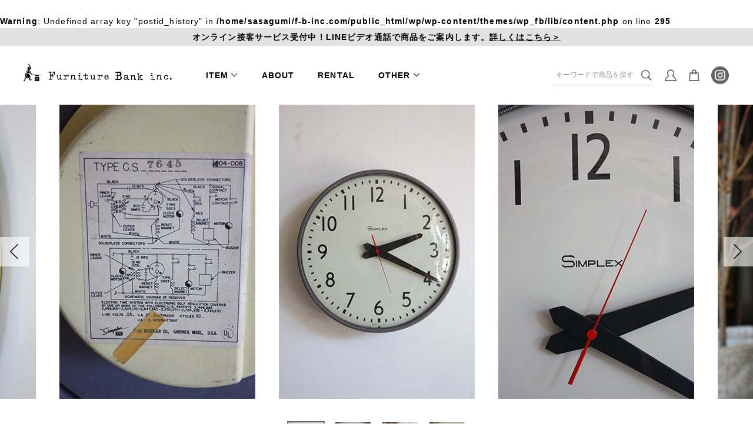

--- FILE ---
content_type: text/html; charset=UTF-8
request_url: https://f-b-inc.com/product/111054535/
body_size: 11871
content:
<br /> <b>Warning</b>:  Undefined array key "postid_history" in <b>/home/sasagumi/f-b-inc.com/public_html/wp/wp-content/themes/wp_fb/lib/content.php</b> on line <b>295</b><br /> <!DOCTYPE html><html lang="ja"><head>  <script async src="https://www.googletagmanager.com/gtag/js?id=UA-156547650-1"></script> <script>window.dataLayer = window.dataLayer || [];
	function gtag(){dataLayer.push(arguments);}
	gtag('js', new Date());

	gtag('config', 'UA-156547650-1');</script> <meta charset="UTF-8" /><meta name="format-detection" content="telephone=no"/><meta http-equiv="X-UA-Compatible" content="IE=edge"><meta name="viewport" content="width=device-width, user-scalable=1"><meta name='robots' content='index, follow, max-image-preview:large, max-snippet:-1, max-video-preview:-1' /><title>“SIMPLEX”　CLOCK　L-73-2 | アンティーク家具・雑貨の通販 | ファニチャーバンク インク【Furniture Bank inc.】</title><meta name="description" content="ファニチャーバンクインクの商品「“SIMPLEX”　CLOCK　L-73-2」をご紹介します。ファニチャーバンクインクは、アメリカやヨーロッパを中心とした、店舗やオフィス向きなアンティーク家具やアンティーク雑貨、古道具を集めたお店です。" /><link rel="canonical" href="https://f-b-inc.com/product/111054535/" /><meta property="og:locale" content="ja_JP" /><meta property="og:type" content="article" /><meta property="og:title" content="“SIMPLEX”　CLOCK　L-73-2 | アンティーク家具・雑貨の通販 | ファニチャーバンク インク【Furniture Bank inc.】" /><meta property="og:description" content="ファニチャーバンクインクの商品「“SIMPLEX”　CLOCK　L-73-2」をご紹介します。ファニチャーバンクインクは、アメリカやヨーロッパを中心とした、店舗やオフィス向きなアンティーク家具やアンティーク雑貨、古道具を集めたお店です。" /><meta property="og:url" content="https://f-b-inc.com/product/111054535/" /><meta property="og:site_name" content="アンティーク家具・雑貨の通販 | ファニチャーバンク インク【Furniture Bank inc.】" /><meta property="article:modified_time" content="2021-07-29T02:18:24+00:00" /><meta property="og:image" content="https://f-b-inc.com/wp/wp-content/uploads/2022/01/ogp_fb.png" /><meta property="og:image:width" content="1200" /><meta property="og:image:height" content="630" /><meta property="og:image:type" content="image/png" /><meta name="twitter:card" content="summary_large_image" /> <script type="application/ld+json" class="yoast-schema-graph">{"@context":"https://schema.org","@graph":[{"@type":"WebPage","@id":"https://f-b-inc.com/product/111054535/","url":"https://f-b-inc.com/product/111054535/","name":"“SIMPLEX”　CLOCK　L-73-2 | アンティーク家具・雑貨の通販 | ファニチャーバンク インク【Furniture Bank inc.】","isPartOf":{"@id":"https://f-b-inc.com/#website"},"datePublished":"2019-07-31T15:00:00+00:00","dateModified":"2021-07-29T02:18:24+00:00","description":"ファニチャーバンクインクの商品「“SIMPLEX”　CLOCK　L-73-2」をご紹介します。ファニチャーバンクインクは、アメリカやヨーロッパを中心とした、店舗やオフィス向きなアンティーク家具やアンティーク雑貨、古道具を集めたお店です。","breadcrumb":{"@id":"https://f-b-inc.com/product/111054535/#breadcrumb"},"inLanguage":"ja","potentialAction":[{"@type":"ReadAction","target":["https://f-b-inc.com/product/111054535/"]}]},{"@type":"BreadcrumbList","@id":"https://f-b-inc.com/product/111054535/#breadcrumb","itemListElement":[{"@type":"ListItem","position":1,"name":"ホーム","item":"https://f-b-inc.com/"},{"@type":"ListItem","position":2,"name":"商品一覧","item":"https://f-b-inc.com/product/"},{"@type":"ListItem","position":3,"name":"“SIMPLEX”　CLOCK　L-73-2"}]},{"@type":"WebSite","@id":"https://f-b-inc.com/#website","url":"https://f-b-inc.com/","name":"アンティーク家具・雑貨の通販 | ファニチャーバンク インク【Furniture Bank inc.】","description":"ファニチャーバンクインクは、アメリカやヨーロッパを中心とした、店舗やオフィス向きなアンティーク家具やアンティーク雑貨、古道具を集めたお店です。","publisher":{"@id":"https://f-b-inc.com/#organization"},"potentialAction":[{"@type":"SearchAction","target":{"@type":"EntryPoint","urlTemplate":"https://f-b-inc.com/?s={search_term_string}"},"query-input":{"@type":"PropertyValueSpecification","valueRequired":true,"valueName":"search_term_string"}}],"inLanguage":"ja"},{"@type":"Organization","@id":"https://f-b-inc.com/#organization","name":"Furniture Bank inc.","url":"https://f-b-inc.com/","logo":{"@type":"ImageObject","inLanguage":"ja","@id":"https://f-b-inc.com/#/schema/logo/image/","url":"https://f-b-inc.com/wp/wp-content/uploads/2022/01/ogp.png","contentUrl":"https://f-b-inc.com/wp/wp-content/uploads/2022/01/ogp.png","width":630,"height":630,"caption":"Furniture Bank inc."},"image":{"@id":"https://f-b-inc.com/#/schema/logo/image/"}}]}</script> <style id='wp-img-auto-sizes-contain-inline-css' type='text/css'>img:is([sizes=auto i],[sizes^="auto," i]){contain-intrinsic-size:3000px 1500px}
/*# sourceURL=wp-img-auto-sizes-contain-inline-css */</style><link rel='stylesheet' id='sbi_styles-css' href='https://f-b-inc.com/wp/wp-content/plugins/instagram-feed/css/sbi-styles.min.css?ver=6.10.0' type='text/css' media='all' /><style id='wp-block-library-inline-css' type='text/css'>:root{--wp-block-synced-color:#7a00df;--wp-block-synced-color--rgb:122,0,223;--wp-bound-block-color:var(--wp-block-synced-color);--wp-editor-canvas-background:#ddd;--wp-admin-theme-color:#007cba;--wp-admin-theme-color--rgb:0,124,186;--wp-admin-theme-color-darker-10:#006ba1;--wp-admin-theme-color-darker-10--rgb:0,107,160.5;--wp-admin-theme-color-darker-20:#005a87;--wp-admin-theme-color-darker-20--rgb:0,90,135;--wp-admin-border-width-focus:2px}@media (min-resolution:192dpi){:root{--wp-admin-border-width-focus:1.5px}}.wp-element-button{cursor:pointer}:root .has-very-light-gray-background-color{background-color:#eee}:root .has-very-dark-gray-background-color{background-color:#313131}:root .has-very-light-gray-color{color:#eee}:root .has-very-dark-gray-color{color:#313131}:root .has-vivid-green-cyan-to-vivid-cyan-blue-gradient-background{background:linear-gradient(135deg,#00d084,#0693e3)}:root .has-purple-crush-gradient-background{background:linear-gradient(135deg,#34e2e4,#4721fb 50%,#ab1dfe)}:root .has-hazy-dawn-gradient-background{background:linear-gradient(135deg,#faaca8,#dad0ec)}:root .has-subdued-olive-gradient-background{background:linear-gradient(135deg,#fafae1,#67a671)}:root .has-atomic-cream-gradient-background{background:linear-gradient(135deg,#fdd79a,#004a59)}:root .has-nightshade-gradient-background{background:linear-gradient(135deg,#330968,#31cdcf)}:root .has-midnight-gradient-background{background:linear-gradient(135deg,#020381,#2874fc)}:root{--wp--preset--font-size--normal:16px;--wp--preset--font-size--huge:42px}.has-regular-font-size{font-size:1em}.has-larger-font-size{font-size:2.625em}.has-normal-font-size{font-size:var(--wp--preset--font-size--normal)}.has-huge-font-size{font-size:var(--wp--preset--font-size--huge)}.has-text-align-center{text-align:center}.has-text-align-left{text-align:left}.has-text-align-right{text-align:right}.has-fit-text{white-space:nowrap!important}#end-resizable-editor-section{display:none}.aligncenter{clear:both}.items-justified-left{justify-content:flex-start}.items-justified-center{justify-content:center}.items-justified-right{justify-content:flex-end}.items-justified-space-between{justify-content:space-between}.screen-reader-text{border:0;clip-path:inset(50%);height:1px;margin:-1px;overflow:hidden;padding:0;position:absolute;width:1px;word-wrap:normal!important}.screen-reader-text:focus{background-color:#ddd;clip-path:none;color:#444;display:block;font-size:1em;height:auto;left:5px;line-height:normal;padding:15px 23px 14px;text-decoration:none;top:5px;width:auto;z-index:100000}html :where(.has-border-color){border-style:solid}html :where([style*=border-top-color]){border-top-style:solid}html :where([style*=border-right-color]){border-right-style:solid}html :where([style*=border-bottom-color]){border-bottom-style:solid}html :where([style*=border-left-color]){border-left-style:solid}html :where([style*=border-width]){border-style:solid}html :where([style*=border-top-width]){border-top-style:solid}html :where([style*=border-right-width]){border-right-style:solid}html :where([style*=border-bottom-width]){border-bottom-style:solid}html :where([style*=border-left-width]){border-left-style:solid}html :where(img[class*=wp-image-]){height:auto;max-width:100%}:where(figure){margin:0 0 1em}html :where(.is-position-sticky){--wp-admin--admin-bar--position-offset:var(--wp-admin--admin-bar--height,0px)}@media screen and (max-width:600px){html :where(.is-position-sticky){--wp-admin--admin-bar--position-offset:0px}}

/*# sourceURL=wp-block-library-inline-css */</style><style id='global-styles-inline-css' type='text/css'>:root{--wp--preset--aspect-ratio--square: 1;--wp--preset--aspect-ratio--4-3: 4/3;--wp--preset--aspect-ratio--3-4: 3/4;--wp--preset--aspect-ratio--3-2: 3/2;--wp--preset--aspect-ratio--2-3: 2/3;--wp--preset--aspect-ratio--16-9: 16/9;--wp--preset--aspect-ratio--9-16: 9/16;--wp--preset--color--black: #000000;--wp--preset--color--cyan-bluish-gray: #abb8c3;--wp--preset--color--white: #ffffff;--wp--preset--color--pale-pink: #f78da7;--wp--preset--color--vivid-red: #cf2e2e;--wp--preset--color--luminous-vivid-orange: #ff6900;--wp--preset--color--luminous-vivid-amber: #fcb900;--wp--preset--color--light-green-cyan: #7bdcb5;--wp--preset--color--vivid-green-cyan: #00d084;--wp--preset--color--pale-cyan-blue: #8ed1fc;--wp--preset--color--vivid-cyan-blue: #0693e3;--wp--preset--color--vivid-purple: #9b51e0;--wp--preset--gradient--vivid-cyan-blue-to-vivid-purple: linear-gradient(135deg,rgb(6,147,227) 0%,rgb(155,81,224) 100%);--wp--preset--gradient--light-green-cyan-to-vivid-green-cyan: linear-gradient(135deg,rgb(122,220,180) 0%,rgb(0,208,130) 100%);--wp--preset--gradient--luminous-vivid-amber-to-luminous-vivid-orange: linear-gradient(135deg,rgb(252,185,0) 0%,rgb(255,105,0) 100%);--wp--preset--gradient--luminous-vivid-orange-to-vivid-red: linear-gradient(135deg,rgb(255,105,0) 0%,rgb(207,46,46) 100%);--wp--preset--gradient--very-light-gray-to-cyan-bluish-gray: linear-gradient(135deg,rgb(238,238,238) 0%,rgb(169,184,195) 100%);--wp--preset--gradient--cool-to-warm-spectrum: linear-gradient(135deg,rgb(74,234,220) 0%,rgb(151,120,209) 20%,rgb(207,42,186) 40%,rgb(238,44,130) 60%,rgb(251,105,98) 80%,rgb(254,248,76) 100%);--wp--preset--gradient--blush-light-purple: linear-gradient(135deg,rgb(255,206,236) 0%,rgb(152,150,240) 100%);--wp--preset--gradient--blush-bordeaux: linear-gradient(135deg,rgb(254,205,165) 0%,rgb(254,45,45) 50%,rgb(107,0,62) 100%);--wp--preset--gradient--luminous-dusk: linear-gradient(135deg,rgb(255,203,112) 0%,rgb(199,81,192) 50%,rgb(65,88,208) 100%);--wp--preset--gradient--pale-ocean: linear-gradient(135deg,rgb(255,245,203) 0%,rgb(182,227,212) 50%,rgb(51,167,181) 100%);--wp--preset--gradient--electric-grass: linear-gradient(135deg,rgb(202,248,128) 0%,rgb(113,206,126) 100%);--wp--preset--gradient--midnight: linear-gradient(135deg,rgb(2,3,129) 0%,rgb(40,116,252) 100%);--wp--preset--font-size--small: 13px;--wp--preset--font-size--medium: 20px;--wp--preset--font-size--large: 36px;--wp--preset--font-size--x-large: 42px;--wp--preset--spacing--20: 0.44rem;--wp--preset--spacing--30: 0.67rem;--wp--preset--spacing--40: 1rem;--wp--preset--spacing--50: 1.5rem;--wp--preset--spacing--60: 2.25rem;--wp--preset--spacing--70: 3.38rem;--wp--preset--spacing--80: 5.06rem;--wp--preset--shadow--natural: 6px 6px 9px rgba(0, 0, 0, 0.2);--wp--preset--shadow--deep: 12px 12px 50px rgba(0, 0, 0, 0.4);--wp--preset--shadow--sharp: 6px 6px 0px rgba(0, 0, 0, 0.2);--wp--preset--shadow--outlined: 6px 6px 0px -3px rgb(255, 255, 255), 6px 6px rgb(0, 0, 0);--wp--preset--shadow--crisp: 6px 6px 0px rgb(0, 0, 0);}:where(.is-layout-flex){gap: 0.5em;}:where(.is-layout-grid){gap: 0.5em;}body .is-layout-flex{display: flex;}.is-layout-flex{flex-wrap: wrap;align-items: center;}.is-layout-flex > :is(*, div){margin: 0;}body .is-layout-grid{display: grid;}.is-layout-grid > :is(*, div){margin: 0;}:where(.wp-block-columns.is-layout-flex){gap: 2em;}:where(.wp-block-columns.is-layout-grid){gap: 2em;}:where(.wp-block-post-template.is-layout-flex){gap: 1.25em;}:where(.wp-block-post-template.is-layout-grid){gap: 1.25em;}.has-black-color{color: var(--wp--preset--color--black) !important;}.has-cyan-bluish-gray-color{color: var(--wp--preset--color--cyan-bluish-gray) !important;}.has-white-color{color: var(--wp--preset--color--white) !important;}.has-pale-pink-color{color: var(--wp--preset--color--pale-pink) !important;}.has-vivid-red-color{color: var(--wp--preset--color--vivid-red) !important;}.has-luminous-vivid-orange-color{color: var(--wp--preset--color--luminous-vivid-orange) !important;}.has-luminous-vivid-amber-color{color: var(--wp--preset--color--luminous-vivid-amber) !important;}.has-light-green-cyan-color{color: var(--wp--preset--color--light-green-cyan) !important;}.has-vivid-green-cyan-color{color: var(--wp--preset--color--vivid-green-cyan) !important;}.has-pale-cyan-blue-color{color: var(--wp--preset--color--pale-cyan-blue) !important;}.has-vivid-cyan-blue-color{color: var(--wp--preset--color--vivid-cyan-blue) !important;}.has-vivid-purple-color{color: var(--wp--preset--color--vivid-purple) !important;}.has-black-background-color{background-color: var(--wp--preset--color--black) !important;}.has-cyan-bluish-gray-background-color{background-color: var(--wp--preset--color--cyan-bluish-gray) !important;}.has-white-background-color{background-color: var(--wp--preset--color--white) !important;}.has-pale-pink-background-color{background-color: var(--wp--preset--color--pale-pink) !important;}.has-vivid-red-background-color{background-color: var(--wp--preset--color--vivid-red) !important;}.has-luminous-vivid-orange-background-color{background-color: var(--wp--preset--color--luminous-vivid-orange) !important;}.has-luminous-vivid-amber-background-color{background-color: var(--wp--preset--color--luminous-vivid-amber) !important;}.has-light-green-cyan-background-color{background-color: var(--wp--preset--color--light-green-cyan) !important;}.has-vivid-green-cyan-background-color{background-color: var(--wp--preset--color--vivid-green-cyan) !important;}.has-pale-cyan-blue-background-color{background-color: var(--wp--preset--color--pale-cyan-blue) !important;}.has-vivid-cyan-blue-background-color{background-color: var(--wp--preset--color--vivid-cyan-blue) !important;}.has-vivid-purple-background-color{background-color: var(--wp--preset--color--vivid-purple) !important;}.has-black-border-color{border-color: var(--wp--preset--color--black) !important;}.has-cyan-bluish-gray-border-color{border-color: var(--wp--preset--color--cyan-bluish-gray) !important;}.has-white-border-color{border-color: var(--wp--preset--color--white) !important;}.has-pale-pink-border-color{border-color: var(--wp--preset--color--pale-pink) !important;}.has-vivid-red-border-color{border-color: var(--wp--preset--color--vivid-red) !important;}.has-luminous-vivid-orange-border-color{border-color: var(--wp--preset--color--luminous-vivid-orange) !important;}.has-luminous-vivid-amber-border-color{border-color: var(--wp--preset--color--luminous-vivid-amber) !important;}.has-light-green-cyan-border-color{border-color: var(--wp--preset--color--light-green-cyan) !important;}.has-vivid-green-cyan-border-color{border-color: var(--wp--preset--color--vivid-green-cyan) !important;}.has-pale-cyan-blue-border-color{border-color: var(--wp--preset--color--pale-cyan-blue) !important;}.has-vivid-cyan-blue-border-color{border-color: var(--wp--preset--color--vivid-cyan-blue) !important;}.has-vivid-purple-border-color{border-color: var(--wp--preset--color--vivid-purple) !important;}.has-vivid-cyan-blue-to-vivid-purple-gradient-background{background: var(--wp--preset--gradient--vivid-cyan-blue-to-vivid-purple) !important;}.has-light-green-cyan-to-vivid-green-cyan-gradient-background{background: var(--wp--preset--gradient--light-green-cyan-to-vivid-green-cyan) !important;}.has-luminous-vivid-amber-to-luminous-vivid-orange-gradient-background{background: var(--wp--preset--gradient--luminous-vivid-amber-to-luminous-vivid-orange) !important;}.has-luminous-vivid-orange-to-vivid-red-gradient-background{background: var(--wp--preset--gradient--luminous-vivid-orange-to-vivid-red) !important;}.has-very-light-gray-to-cyan-bluish-gray-gradient-background{background: var(--wp--preset--gradient--very-light-gray-to-cyan-bluish-gray) !important;}.has-cool-to-warm-spectrum-gradient-background{background: var(--wp--preset--gradient--cool-to-warm-spectrum) !important;}.has-blush-light-purple-gradient-background{background: var(--wp--preset--gradient--blush-light-purple) !important;}.has-blush-bordeaux-gradient-background{background: var(--wp--preset--gradient--blush-bordeaux) !important;}.has-luminous-dusk-gradient-background{background: var(--wp--preset--gradient--luminous-dusk) !important;}.has-pale-ocean-gradient-background{background: var(--wp--preset--gradient--pale-ocean) !important;}.has-electric-grass-gradient-background{background: var(--wp--preset--gradient--electric-grass) !important;}.has-midnight-gradient-background{background: var(--wp--preset--gradient--midnight) !important;}.has-small-font-size{font-size: var(--wp--preset--font-size--small) !important;}.has-medium-font-size{font-size: var(--wp--preset--font-size--medium) !important;}.has-large-font-size{font-size: var(--wp--preset--font-size--large) !important;}.has-x-large-font-size{font-size: var(--wp--preset--font-size--x-large) !important;}
/*# sourceURL=global-styles-inline-css */</style><style id='classic-theme-styles-inline-css' type='text/css'>/*! This file is auto-generated */
.wp-block-button__link{color:#fff;background-color:#32373c;border-radius:9999px;box-shadow:none;text-decoration:none;padding:calc(.667em + 2px) calc(1.333em + 2px);font-size:1.125em}.wp-block-file__button{background:#32373c;color:#fff;text-decoration:none}
/*# sourceURL=/wp-includes/css/classic-themes.min.css */</style><link rel='stylesheet' id='contact-form-7-css' href='https://f-b-inc.com/wp/wp-content/plugins/contact-form-7/includes/css/styles.css?ver=6.1.4' type='text/css' media='all' /><link rel='stylesheet' id='wpsbc-style-css' href='https://f-b-inc.com/wp/wp-content/plugins/wp-simple-booking-calendar/assets/css/style-front-end.min.css?ver=2.0.15' type='text/css' media='all' /><link rel='stylesheet' id='dashicons-css' href='https://f-b-inc.com/wp/wp-includes/css/dashicons.min.css?ver=6.9' type='text/css' media='all' /><link rel='stylesheet' id='theme_css_fancybox-css' href='https://f-b-inc.com/wp/wp-content/themes/wp_fb/common/lib/jquery.fancybox.min.css?ver=20200318135844' type='text/css' media='all' /><link rel='stylesheet' id='theme_css_common-css' href='https://f-b-inc.com/wp/wp-content/themes/wp_fb/common/css/common.css?ver=20211120103449' type='text/css' media='all' /><link rel='stylesheet' id='theme_css_common_pc-css' href='https://f-b-inc.com/wp/wp-content/themes/wp_fb/common/css/common_pc.css?ver=20211120103449' type='text/css' media='all' /><link rel='stylesheet' id='style-css' href='https://f-b-inc.com/wp/wp-content/themes/wp_fb/style.css?ver=2022011451118' type='text/css' media='all' /> <script type="text/javascript" src="https://f-b-inc.com/wp/wp-includes/js/jquery/jquery.min.js?ver=3.7.1" id="jquery-core-js"></script> <script type="text/javascript" src="https://f-b-inc.com/wp/wp-includes/js/jquery/jquery-migrate.min.js?ver=3.4.1" id="jquery-migrate-js"></script> <style type="text/css">#sb_instagram #sbi_images .sbi_item {
width: 20%!important;
margin-right: 0!important;
}</style><meta name="facebook-domain-verification" content="dlyuwjzgutlt3pdfksmkcxdlpcpjat" /><link rel="icon" type="image/x-icon" href="https://f-b-inc.com/wp/wp-content/themes/wp_fb/common/img/favicon.ico"><link rel="apple-touch-icon" sizes="180x180" href="https://f-b-inc.com/wp/wp-content/themes/wp_fb/common/img/apple-touch-icon-180x180.png"></head><body class="wp-singular product-template-default single single-product postid-24266 wp-theme-wp_fb fadeout under"><div id="wrap" class="wrap max_wrap"><div class="header_wrap"><div class="header_info"><p class="sp_none"><a href="https://f-b-inc.com/online_service/">オンライン接客サービス受付中！LINEビデオ通話で商品をご案内します。<u>詳しくはこちら＞</u></a></p><p class="pc_none"><a href="https://f-b-inc.com/online_service/">オンライン接客サービス受付中！<u>詳しくはこちら＞</u></a></p> </a></div><header class="header"><div class="header_logo"><a href="https://f-b-inc.com/"> <noscript><img src="https://f-b-inc.com/wp/wp-content/themes/wp_fb/common/img/logo.png" srcset="https://f-b-inc.com/wp/wp-content/themes/wp_fb/common/img/logo.png 1x,
 https://f-b-inc.com/wp/wp-content/themes/wp_fb/common/img/logo.png 2x" alt="アンティーク家具・雑貨の通販|ファニチャーバンク インク【Furniture Bank inc.】"></noscript><img class="lazyload" src='data:image/svg+xml,%3Csvg%20xmlns=%22http://www.w3.org/2000/svg%22%20viewBox=%220%200%20210%20140%22%3E%3C/svg%3E' data-src="https://f-b-inc.com/wp/wp-content/themes/wp_fb/common/img/logo.png" data-srcset="https://f-b-inc.com/wp/wp-content/themes/wp_fb/common/img/logo.png 1x,
 https://f-b-inc.com/wp/wp-content/themes/wp_fb/common/img/logo.png 2x" alt="アンティーク家具・雑貨の通販|ファニチャーバンク インク【Furniture Bank inc.】"> </a></div><div class="sp_nav_global_wrap"><div class="gnav_sp_search pc_none"><form method="get" id="searchform" class="search_form" action="https://f-b-inc.com/"> <input type="text" name="s" class="search_form_text" value="" placeholder="キーワードで商品を探す" /> <input type="hidden" name="post_type" value="product"> <button type="submit" accesskey="f" class="search_form_btn"><i class="icon-search"></i></button></form></div><div class="gnav_sp_top pc_none"><ul><li class="mypage"><a href="https://fbi.shop-pro.jp/customer/"><i class="icon-or_user"></i>マイページ</a></li></ul><div class="sp_nav_bnr_area"> <a href="http://f-b-inc.com/online_service/"><noscript><img src="https://f-b-inc.com/wp/wp-content/uploads/2021/11/bnr_line_pc.png" alt="LINEオンライン接客サービス"></noscript><img class="lazyload" src='data:image/svg+xml,%3Csvg%20xmlns=%22http://www.w3.org/2000/svg%22%20viewBox=%220%200%20210%20140%22%3E%3C/svg%3E' data-src="https://f-b-inc.com/wp/wp-content/uploads/2021/11/bnr_line_pc.png" alt="LINEオンライン接客サービス"></a></div></div><nav class="nav_global"><ul class="nav_global_list"><li class="dd_menu item dd_menu_sp"> <span>ITEM</span><div class="dd_menu_content item_menu"><div class="category_list_wrap"><ul class="category_list"><li><a href="https://f-b-inc.com/product/chair/"><div class="img"><noscript><img src="https://f-b-inc.com/wp/wp-content/uploads/2021/07/チェア-1.png" alt="チェア"></noscript><img class="lazyload" src='data:image/svg+xml,%3Csvg%20xmlns=%22http://www.w3.org/2000/svg%22%20viewBox=%220%200%20210%20140%22%3E%3C/svg%3E' data-src="https://f-b-inc.com/wp/wp-content/uploads/2021/07/チェア-1.png" alt="チェア"></div><div class="title"><div class="en">Chair</div><div class="jp">チェア</div></div></a></li></li><li><a href="https://f-b-inc.com/product/table/"><div class="img"><noscript><img src="https://f-b-inc.com/wp/wp-content/uploads/2021/07/テーブル.png" alt="テーブル"></noscript><img class="lazyload" src='data:image/svg+xml,%3Csvg%20xmlns=%22http://www.w3.org/2000/svg%22%20viewBox=%220%200%20210%20140%22%3E%3C/svg%3E' data-src="https://f-b-inc.com/wp/wp-content/uploads/2021/07/テーブル.png" alt="テーブル"></div><div class="title"><div class="en">Table</div><div class="jp">テーブル</div></div></a></li></li><li><a href="https://f-b-inc.com/product/shelf-cabinet/"><div class="img"><noscript><img src="https://f-b-inc.com/wp/wp-content/uploads/2021/07/シェルフ.png" alt="シェルフ<br></noscript><img class="lazyload" src='data:image/svg+xml,%3Csvg%20xmlns=%22http://www.w3.org/2000/svg%22%20viewBox=%220%200%20210%20140%22%3E%3C/svg%3E' data-src="https://f-b-inc.com/wp/wp-content/uploads/2021/07/シェルフ.png" alt="シェルフ<br>キャビネット"></div><div class="title"><div class="en">Shelf / Cabinet</div><div class="jp">シェルフ<br>キャビネット</div></div></a></li></li><li><a href="https://f-b-inc.com/product/furniture/"><div class="img"><noscript><img src="https://f-b-inc.com/wp/wp-content/uploads/2021/07/その他家具.png" alt="その他家具"></noscript><img class="lazyload" src='data:image/svg+xml,%3Csvg%20xmlns=%22http://www.w3.org/2000/svg%22%20viewBox=%220%200%20210%20140%22%3E%3C/svg%3E' data-src="https://f-b-inc.com/wp/wp-content/uploads/2021/07/その他家具.png" alt="その他家具"></div><div class="title"><div class="en">Furniture</div><div class="jp">その他家具</div></div></a></li></li><li><a href="https://f-b-inc.com/product/lighting/"><div class="img"><noscript><img src="https://f-b-inc.com/wp/wp-content/uploads/2021/07/照明.png" alt="照明"></noscript><img class="lazyload" src='data:image/svg+xml,%3Csvg%20xmlns=%22http://www.w3.org/2000/svg%22%20viewBox=%220%200%20210%20140%22%3E%3C/svg%3E' data-src="https://f-b-inc.com/wp/wp-content/uploads/2021/07/照明.png" alt="照明"></div><div class="title"><div class="en">Lighting</div><div class="jp">照明</div></div></a></li></li><li><a href="https://f-b-inc.com/product/rug-fabric/"><div class="img"><noscript><img src="https://f-b-inc.com/wp/wp-content/uploads/2021/07/ラグ.png" alt="ラグ<br></noscript><img class="lazyload" src='data:image/svg+xml,%3Csvg%20xmlns=%22http://www.w3.org/2000/svg%22%20viewBox=%220%200%20210%20140%22%3E%3C/svg%3E' data-src="https://f-b-inc.com/wp/wp-content/uploads/2021/07/ラグ.png" alt="ラグ<br>ファブリック"></div><div class="title"><div class="en">Rug / Fabric</div><div class="jp">ラグ<br>ファブリック</div></div></a></li></li><li><a href="https://f-b-inc.com/product/box/"><div class="img"><noscript><img src="https://f-b-inc.com/wp/wp-content/uploads/2021/07/ボックス.png" alt="ボックス"></noscript><img class="lazyload" src='data:image/svg+xml,%3Csvg%20xmlns=%22http://www.w3.org/2000/svg%22%20viewBox=%220%200%20210%20140%22%3E%3C/svg%3E' data-src="https://f-b-inc.com/wp/wp-content/uploads/2021/07/ボックス.png" alt="ボックス"></div><div class="title"><div class="en">Box</div><div class="jp">ボックス</div></div></a></li></li><li><a href="https://f-b-inc.com/product/trunk/"><div class="img"><noscript><img src="https://f-b-inc.com/wp/wp-content/uploads/2021/07/トランク.png" alt="トランク"></noscript><img class="lazyload" src='data:image/svg+xml,%3Csvg%20xmlns=%22http://www.w3.org/2000/svg%22%20viewBox=%220%200%20210%20140%22%3E%3C/svg%3E' data-src="https://f-b-inc.com/wp/wp-content/uploads/2021/07/トランク.png" alt="トランク"></div><div class="title"><div class="en">Trunk</div><div class="jp">トランク</div></div></a></li></li><li><a href="https://f-b-inc.com/product/mirror-frame/"><div class="img"><noscript><img src="https://f-b-inc.com/wp/wp-content/uploads/2021/07/鏡.png" alt="鏡 / フレーム"></noscript><img class="lazyload" src='data:image/svg+xml,%3Csvg%20xmlns=%22http://www.w3.org/2000/svg%22%20viewBox=%220%200%20210%20140%22%3E%3C/svg%3E' data-src="https://f-b-inc.com/wp/wp-content/uploads/2021/07/鏡.png" alt="鏡 / フレーム"></div><div class="title"><div class="en">Mirror / Frame</div><div class="jp">鏡 / フレーム</div></div></a></li></li><li><a href="https://f-b-inc.com/product/clock/"><div class="img"><noscript><img src="https://f-b-inc.com/wp/wp-content/uploads/2021/07/時計.png" alt="時計"></noscript><img class="lazyload" src='data:image/svg+xml,%3Csvg%20xmlns=%22http://www.w3.org/2000/svg%22%20viewBox=%220%200%20210%20140%22%3E%3C/svg%3E' data-src="https://f-b-inc.com/wp/wp-content/uploads/2021/07/時計.png" alt="時計"></div><div class="title"><div class="en">Clock</div><div class="jp">時計</div></div></a></li></li><li><a href="https://f-b-inc.com/product/object/"><div class="img"><noscript><img src="https://f-b-inc.com/wp/wp-content/uploads/2021/07/オブジェ.png" alt="オブジェ"></noscript><img class="lazyload" src='data:image/svg+xml,%3Csvg%20xmlns=%22http://www.w3.org/2000/svg%22%20viewBox=%220%200%20210%20140%22%3E%3C/svg%3E' data-src="https://f-b-inc.com/wp/wp-content/uploads/2021/07/オブジェ.png" alt="オブジェ"></div><div class="title"><div class="en">Object</div><div class="jp">オブジェ</div></div></a></li></li><li><a href="https://f-b-inc.com/product/glass-ceramic/"><div class="img"><noscript><img src="https://f-b-inc.com/wp/wp-content/uploads/2021/07/ガラス.png" alt="ガラス / 陶器"></noscript><img class="lazyload" src='data:image/svg+xml,%3Csvg%20xmlns=%22http://www.w3.org/2000/svg%22%20viewBox=%220%200%20210%20140%22%3E%3C/svg%3E' data-src="https://f-b-inc.com/wp/wp-content/uploads/2021/07/ガラス.png" alt="ガラス / 陶器"></div><div class="title"><div class="en">Glass / Ceramic</div><div class="jp">ガラス / 陶器</div></div></a></li></li><li><a href="https://f-b-inc.com/product/tinpanel/"><div class="img"><noscript><img src="https://f-b-inc.com/wp/wp-content/uploads/2021/07/ティンパネル.png" alt="ティンパネル"></noscript><img class="lazyload" src='data:image/svg+xml,%3Csvg%20xmlns=%22http://www.w3.org/2000/svg%22%20viewBox=%220%200%20210%20140%22%3E%3C/svg%3E' data-src="https://f-b-inc.com/wp/wp-content/uploads/2021/07/ティンパネル.png" alt="ティンパネル"></div><div class="title"><div class="en">Tin Panel</div><div class="jp">ティンパネル</div></div></a></li></li><li><a href="https://f-b-inc.com/product/door/"><div class="img"><noscript><img src="https://f-b-inc.com/wp/wp-content/uploads/2021/07/ドア.png" alt="ドア"></noscript><img class="lazyload" src='data:image/svg+xml,%3Csvg%20xmlns=%22http://www.w3.org/2000/svg%22%20viewBox=%220%200%20210%20140%22%3E%3C/svg%3E' data-src="https://f-b-inc.com/wp/wp-content/uploads/2021/07/ドア.png" alt="ドア"></div><div class="title"><div class="en">Door</div><div class="jp">ドア</div></div></a></li></li><li><a href="https://f-b-inc.com/product/window-stained_glass/"><div class="img"><noscript><img src="https://f-b-inc.com/wp/wp-content/uploads/2021/07/窓.png" alt="窓 / ステンドグラス"></noscript><img class="lazyload" src='data:image/svg+xml,%3Csvg%20xmlns=%22http://www.w3.org/2000/svg%22%20viewBox=%220%200%20210%20140%22%3E%3C/svg%3E' data-src="https://f-b-inc.com/wp/wp-content/uploads/2021/07/窓.png" alt="窓 / ステンドグラス"></div><div class="title space_none"><div class="en">Window / Stained Glass</div><div class="jp">窓 / ステンドグラス</div></div></a></li></li><li><a href="https://f-b-inc.com/product/parts/"><div class="img"><noscript><img src="https://f-b-inc.com/wp/wp-content/uploads/2021/07/パーツ.png" alt="パーツ"></noscript><img class="lazyload" src='data:image/svg+xml,%3Csvg%20xmlns=%22http://www.w3.org/2000/svg%22%20viewBox=%220%200%20210%20140%22%3E%3C/svg%3E' data-src="https://f-b-inc.com/wp/wp-content/uploads/2021/07/パーツ.png" alt="パーツ"></div><div class="title"><div class="en">Parts</div><div class="jp">パーツ</div></div></a></li></li><li><a href="https://f-b-inc.com/product/bicycle/"><div class="img"><noscript><img src="https://f-b-inc.com/wp/wp-content/uploads/2021/07/自転車.png" alt="自転車"></noscript><img class="lazyload" src='data:image/svg+xml,%3Csvg%20xmlns=%22http://www.w3.org/2000/svg%22%20viewBox=%220%200%20210%20140%22%3E%3C/svg%3E' data-src="https://f-b-inc.com/wp/wp-content/uploads/2021/07/自転車.png" alt="自転車"></div><div class="title"><div class="en">Bicycle</div><div class="jp">自転車</div></div></a></li></li><li><a href="https://f-b-inc.com/product/other/"><div class="img"><noscript><img src="https://f-b-inc.com/wp/wp-content/uploads/2021/07/その他.png" alt="その他"></noscript><img class="lazyload" src='data:image/svg+xml,%3Csvg%20xmlns=%22http://www.w3.org/2000/svg%22%20viewBox=%220%200%20210%20140%22%3E%3C/svg%3E' data-src="https://f-b-inc.com/wp/wp-content/uploads/2021/07/その他.png" alt="その他"></div><div class="title"><div class="en">Other</div><div class="jp">その他</div></div></a></li></li></ul><ul class="other_category"><li><a class="btn_normal" href="https://f-b-inc.com/product/new_arrival/">新商品</a></li></li><li><a class="btn_normal" href="https://f-b-inc.com/product/sale/">MAX25~80%OFF</a></li></li></ul></div></div></li><li><a href="https://f-b-inc.com/about/">ABOUT</a></li><li><a href="https://f-b-inc.com/rental/">RENTAL</a></li><li class="dd_menu history dd_menu_sp pc_none"> <span>最近チェックした商品</span><div class="dd_menu_content"><ul class="dd_menu_history_list"> <br /> <b>Warning</b>:  Undefined array key "postid_history" in <b>/home/sasagumi/f-b-inc.com/public_html/wp/wp-content/themes/wp_fb/lib/content.php</b> on line <b>295</b><br /><li class="sold"> <a href="https://f-b-inc.com/product/111054535/"><div class="img_area"> <noscript><img src="https://f-b-inc.com/wp/wp-content/uploads/2021/07/111054535.jpg" alt="“SIMPLEX”　CLOCK　L-73-2"></noscript><img class="lazyload" src='data:image/svg+xml,%3Csvg%20xmlns=%22http://www.w3.org/2000/svg%22%20viewBox=%220%200%20210%20140%22%3E%3C/svg%3E' data-src="https://f-b-inc.com/wp/wp-content/uploads/2021/07/111054535.jpg" alt="“SIMPLEX”　CLOCK　L-73-2"></div><div class="text_area"><p class="item_name">“SIMPLEX”　CLOCK　L-73-2</p></div> </a></li></ul> <a class="view_more btn" href="https://f-b-inc.com/checked/">VIEW MORE</a></div></li><li class="dd_menu other"> <span class="sp_none">OTHER</span><div class="dd_menu_content other_menu"><ul class="other_menu_main"><li><a href="https://f-b-inc.com/online_service/">オンライン接客<span class="sp_none">サービス</span></a></li></li><li><a href="https://f-b-inc.com/wholesale/">卸販売</a></li></li><li><a href="https://f-b-inc.com/guide/">ショッピングガイド</a></li></li><li><a href="https://f-b-inc.com/contact/">お問い合わせ</a></li></li><li><a href="https://f-b-inc.com/info/">お知らせ</a></li></li><li><a href="https://f-b-inc.com/company/">会社概要</a></li></li></ul><ul class="other_menu_sub"><li><a href="https://f-b-inc.com/privacy/">プライバシーポリシー</a></li></li><li><a href="https://f-b-inc.com/tradelaw/">特定商取引法に基づく表記</a></li></li></ul></div></li></ul></nav><div class="gnav_sp_foot pc_none"><ul class="gnav_sp_foot_sns"><li><a href=""><span class="icon-or_instagram"></span></a></li><li><a href=""><span class="icon-or_line"></span></a></li></ul><div class="gnav_sp_foot_copyright">&copy; Furniture Bank inc.</div></div></div><div class="nav_global_sub sp_none"><ul><li class="search"><form method="get" id="searchform" class="search_form" action="https://f-b-inc.com/"> <input type="text" name="s" class="search_form_text" value="" placeholder="キーワードで商品を探す" /> <input type="hidden" name="post_type" value="product"> <button type="submit" accesskey="f" class="search_form_btn"><i class="icon-search"></i></button></form></li><li><a href="https://fbi.shop-pro.jp/customer/"><span class="icon-or_user"></span></a></li><li><a href="https://fbi.shop-pro.jp/cart/#/checkout"><span class="icon-or_cart"></span></a></li><li class="or_instagram"><a href="https://www.instagram.com/furniturebankinc/?hl=ja" rel="noopener" target="_blank"><span class="icon-or_instagram"></span></a></li></ul></div></header><div class="cover"></div><div class="cart_btn pc_none"> <a href="https://fbi.shop-pro.jp/cart/#/checkout"><span class="icon-or_cart"></span></a></div><div class="nav_btn"> <a href="#"> <span></span> <span></span> </a><div class="text"></div></div></div><div class="container"><div class="item_detail-wrap"><div class="item_detail-item_img"><div class="item_detail-slide_wrap"><div class="item_detail-slide"><div class="item_detail-slide-item" data-thumb="https://f-b-inc.com/wp/wp-content/uploads/2021/07/111054535.jpg"> <img class="no_lazy" src="https://f-b-inc.com/wp/wp-content/uploads/2021/07/111054535.jpg" alt="“SIMPLEX”　CLOCK　L-73-2"></div><div class="item_detail-slide-item" data-thumb="https://f-b-inc.com/wp/wp-content/uploads/2021/07/111054535_o1.jpg"> <img class="no_lazy" src="https://f-b-inc.com/wp/wp-content/uploads/2021/07/111054535_o1.jpg" alt="“SIMPLEX”　CLOCK　L-73-2"></div><div class="item_detail-slide-item" data-thumb="https://f-b-inc.com/wp/wp-content/uploads/2021/07/111054535_o2.jpg"> <img class="no_lazy" src="https://f-b-inc.com/wp/wp-content/uploads/2021/07/111054535_o2.jpg" alt="“SIMPLEX”　CLOCK　L-73-2"></div><div class="item_detail-slide-item" data-thumb="https://f-b-inc.com/wp/wp-content/uploads/2021/07/111054535_o3.jpg"> <img class="no_lazy" src="https://f-b-inc.com/wp/wp-content/uploads/2021/07/111054535_o3.jpg" alt="“SIMPLEX”　CLOCK　L-73-2"></div></div><div class="item_detail-slide_arrow"></div></div><div class="item_detail-slide_thumb"></div></div><div class="item_detail-item_info"><div class="item_info-description"><h1 class="title">“SIMPLEX”　CLOCK　L-73-2</h1><div class="read_more_content"><div class="read_more_content-inner"><p>●φ350 / T72 　<br /> ●USA<br /> ●Steel / glass<br /> ●配送区分　B</p><p>1960年代アメリカの“シンプレックス”社のヴィンテージ時計です。</p><p>時計のムーブメントは電池式で新しい物に交換済みです。<br /> 針は可動するようにオリジナルを再現したものにしています。</p></div><div class="read_more_content-btn"><span></span></div></div></div><div class="item_info-cart"><div class="item_info-cart-inner"><div class="sold_out">SOLD OUT</div><ul class="link_attention"><li class="link_arrow_primary"><a href="https://f-b-inc.com/guide/"><span>ショッピングガイド</span></a></li><li class="link_arrow_primary"><a href="https://f-b-inc.com/guide/#anchor_delivery"><span>送料について</span></a></li><li class="link_arrow_primary"><a href="https://f-b-inc.com/contact/?item-name=“SIMPLEX”　CLOCK　L-73-2"><span>商品についてのお問い合わせ</span></a></li></ul></div><div class="online_service"> <a href="https://f-b-inc.com/online_service/"><div class="online_service-inner"> <i class="icon-line"></i><div class="text">LINEビデオ通話で<br>商品をご案内します</div></div><div class="link">詳しくはこちら</div> </a></div></div></div></div><div class="item_detail-foot"><div class="page_item_list"><div class="view_more_wrap"><h3 class="title_primary">チェックしたアイテム</h3> <a href="https://f-b-inc.com/checked/" class="view_more">VIEW MORE</a></div><ul class="item_list"> <br /> <b>Warning</b>:  Undefined array key "postid_history" in <b>/home/sasagumi/f-b-inc.com/public_html/wp/wp-content/themes/wp_fb/lib/content.php</b> on line <b>295</b><br /><li class="sold"> <a href="https://f-b-inc.com/product/111054535/"><div class="img_area"> <noscript><img src="https://f-b-inc.com/wp/wp-content/uploads/2021/07/111054535.jpg" alt="“SIMPLEX”　CLOCK　L-73-2"></noscript><img class="lazyload" src='data:image/svg+xml,%3Csvg%20xmlns=%22http://www.w3.org/2000/svg%22%20viewBox=%220%200%20210%20140%22%3E%3C/svg%3E' data-src="https://f-b-inc.com/wp/wp-content/uploads/2021/07/111054535.jpg" alt="“SIMPLEX”　CLOCK　L-73-2"></div><div class="text_area"><p class="item_name">“SIMPLEX”　CLOCK　L-73-2</p></div> </a></li></ul> <a href="https://f-b-inc.com/checked/" class="view_more btn pc_none">VIEW MORE</a></div><div class="page_item_list"><div class="view_more_wrap "><h2 class="title_primary">RECOMMEND</h2> <a href="https://f-b-inc.com/product/recommend/" class="view_more">VIEW MORE</a></div><ul class="item_list"><li class=""> <a href="https://f-b-inc.com/product/160098343/"><div class="img_area"> <noscript><img src="https://f-b-inc.com/wp/wp-content/uploads/2021/07/160098343.jpg" alt="COPPER FLASH BOOK PRESS　M-23"></noscript><img class="lazyload" src='data:image/svg+xml,%3Csvg%20xmlns=%22http://www.w3.org/2000/svg%22%20viewBox=%220%200%20210%20140%22%3E%3C/svg%3E' data-src="https://f-b-inc.com/wp/wp-content/uploads/2021/07/160098343.jpg" alt="COPPER FLASH BOOK PRESS　M-23"></div><div class="text_area"><p class="item_name">COPPER FLASH BOOK PRESS　M-23</p><p class="item_price">￥79,200<span class="tax">（税込）</span></p></div> </a></li><li class="sold"> <a href="https://f-b-inc.com/product/160098768/"><div class="img_area"> <noscript><img src="https://f-b-inc.com/wp/wp-content/uploads/2021/07/160098768.jpg" alt="BRONZE COMPOTE　M-29"></noscript><img class="lazyload" src='data:image/svg+xml,%3Csvg%20xmlns=%22http://www.w3.org/2000/svg%22%20viewBox=%220%200%20210%20140%22%3E%3C/svg%3E' data-src="https://f-b-inc.com/wp/wp-content/uploads/2021/07/160098768.jpg" alt="BRONZE COMPOTE　M-29"></div><div class="text_area"><p class="item_name">BRONZE COMPOTE　M-29</p><p class="item_price">￥33,000<span class="tax">（税込）</span></p></div> </a></li><li class=""> <a href="https://f-b-inc.com/product/170050967/"><div class="img_area"> <noscript><img src="https://f-b-inc.com/wp/wp-content/uploads/2022/08/1-16.jpg" alt="NORDIC CHAIR　M-1-39-g"></noscript><img class="lazyload" src='data:image/svg+xml,%3Csvg%20xmlns=%22http://www.w3.org/2000/svg%22%20viewBox=%220%200%20210%20140%22%3E%3C/svg%3E' data-src="https://f-b-inc.com/wp/wp-content/uploads/2022/08/1-16.jpg" alt="NORDIC CHAIR　M-1-39-g"></div><div class="text_area"><p class="item_name">NORDIC CHAIR　M-1-39-g</p><p class="item_price">￥24,200<span class="tax">（税込）</span></p></div> </a></li><li class=""> <a href="https://f-b-inc.com/product/160427948/"><div class="img_area"> <noscript><img src="https://f-b-inc.com/wp/wp-content/uploads/2021/07/160427948.jpg" alt="BALLOON BACK CHAIR　M-1-38-b"></noscript><img class="lazyload" src='data:image/svg+xml,%3Csvg%20xmlns=%22http://www.w3.org/2000/svg%22%20viewBox=%220%200%20210%20140%22%3E%3C/svg%3E' data-src="https://f-b-inc.com/wp/wp-content/uploads/2021/07/160427948.jpg" alt="BALLOON BACK CHAIR　M-1-38-b"></div><div class="text_area"><p class="item_name">BALLOON BACK CHAIR　M-1-38-b</p><p class="item_price">￥24,200<span class="tax">（税込）</span></p></div> </a></li><li class=""> <a href="https://f-b-inc.com/product/161597340/"><div class="img_area"> <noscript><img src="https://f-b-inc.com/wp/wp-content/uploads/2021/07/161597340.jpg" alt="COPPER FLASH DOOR KNOB　M-41-1-a"></noscript><img class="lazyload" src='data:image/svg+xml,%3Csvg%20xmlns=%22http://www.w3.org/2000/svg%22%20viewBox=%220%200%20210%20140%22%3E%3C/svg%3E' data-src="https://f-b-inc.com/wp/wp-content/uploads/2021/07/161597340.jpg" alt="COPPER FLASH DOOR KNOB　M-41-1-a"></div><div class="text_area"><p class="item_name">COPPER FLASH DOOR KNOB　M-41-1-a</p><p class="item_price">￥23,900<span class="tax">（税込）</span></p></div> </a></li></ul> <a href="https://f-b-inc.com/product/recommend/" class="view_more btn pc_none">VIEW MORE</a></div></div></div><div class="page_top"> <a href="https://fbi.shop-pro.jp/cart/#/checkout"><noscript><img src="https://f-b-inc.com/wp/wp-content/themes/wp_fb/common/img/btn_cart.svg" alt="カート"></noscript><img class="lazyload" src='data:image/svg+xml,%3Csvg%20xmlns=%22http://www.w3.org/2000/svg%22%20viewBox=%220%200%20210%20140%22%3E%3C/svg%3E' data-src="https://f-b-inc.com/wp/wp-content/themes/wp_fb/common/img/btn_cart.svg" alt="カート"></a> <a class="totop" href=""><noscript><img src="https://f-b-inc.com/wp/wp-content/themes/wp_fb/common/img/page_top.svg" alt=""></noscript><img class="lazyload" src='data:image/svg+xml,%3Csvg%20xmlns=%22http://www.w3.org/2000/svg%22%20viewBox=%220%200%20210%20140%22%3E%3C/svg%3E' data-src="https://f-b-inc.com/wp/wp-content/themes/wp_fb/common/img/page_top.svg" alt=""></a></div><div id="bnr_area" class="sec_primary"><ul><li><a href=""><noscript><img src="https://f-b-inc.com/wp/wp-content/uploads/2023/04/230424_30offクーポン_pc2_コード.jpg" alt=""></noscript><img class="lazyload" src='data:image/svg+xml,%3Csvg%20xmlns=%22http://www.w3.org/2000/svg%22%20viewBox=%220%200%20210%20140%22%3E%3C/svg%3E' data-src="https://f-b-inc.com/wp/wp-content/uploads/2023/04/230424_30offクーポン_pc2_コード.jpg" alt=""></a></li><li><a href="http://f-b-inc.com/online_service/"><noscript><img src="https://f-b-inc.com/wp/wp-content/uploads/2021/11/bnr_line_pc.png" alt="LINEオンライン接客サービス"></noscript><img class="lazyload" src='data:image/svg+xml,%3Csvg%20xmlns=%22http://www.w3.org/2000/svg%22%20viewBox=%220%200%20210%20140%22%3E%3C/svg%3E' data-src="https://f-b-inc.com/wp/wp-content/uploads/2021/11/bnr_line_pc.png" alt="LINEオンライン接客サービス"></a></li><li><a href="http://f-b-inc.com/rental/"><noscript><img src="https://f-b-inc.com/wp/wp-content/uploads/2021/11/bnr_rental_pc.png" alt="家具・雑貨・空間レンタル"></noscript><img class="lazyload" src='data:image/svg+xml,%3Csvg%20xmlns=%22http://www.w3.org/2000/svg%22%20viewBox=%220%200%20210%20140%22%3E%3C/svg%3E' data-src="https://f-b-inc.com/wp/wp-content/uploads/2021/11/bnr_rental_pc.png" alt="家具・雑貨・空間レンタル"></a></li></ul></div><div id="foot_category" class="anchor_link"></div><div class="foot_category sec_primary"><div class="title_primary">CATEGORY</div><div class="category_list_wrap"><ul class="category_list"><li><a href="https://f-b-inc.com/product/chair/"><div class="img"><noscript><img src="https://f-b-inc.com/wp/wp-content/uploads/2021/07/チェア-1.png" alt="チェア"></noscript><img class="lazyload" src='data:image/svg+xml,%3Csvg%20xmlns=%22http://www.w3.org/2000/svg%22%20viewBox=%220%200%20210%20140%22%3E%3C/svg%3E' data-src="https://f-b-inc.com/wp/wp-content/uploads/2021/07/チェア-1.png" alt="チェア"></div><div class="title"><div class="en">Chair</div><div class="jp">チェア</div></div></a></li></li><li><a href="https://f-b-inc.com/product/table/"><div class="img"><noscript><img src="https://f-b-inc.com/wp/wp-content/uploads/2021/07/テーブル.png" alt="テーブル"></noscript><img class="lazyload" src='data:image/svg+xml,%3Csvg%20xmlns=%22http://www.w3.org/2000/svg%22%20viewBox=%220%200%20210%20140%22%3E%3C/svg%3E' data-src="https://f-b-inc.com/wp/wp-content/uploads/2021/07/テーブル.png" alt="テーブル"></div><div class="title"><div class="en">Table</div><div class="jp">テーブル</div></div></a></li></li><li><a href="https://f-b-inc.com/product/shelf-cabinet/"><div class="img"><noscript><img src="https://f-b-inc.com/wp/wp-content/uploads/2021/07/シェルフ.png" alt="シェルフ<br></noscript><img class="lazyload" src='data:image/svg+xml,%3Csvg%20xmlns=%22http://www.w3.org/2000/svg%22%20viewBox=%220%200%20210%20140%22%3E%3C/svg%3E' data-src="https://f-b-inc.com/wp/wp-content/uploads/2021/07/シェルフ.png" alt="シェルフ<br>キャビネット"></div><div class="title"><div class="en">Shelf / Cabinet</div><div class="jp">シェルフ<br>キャビネット</div></div></a></li></li><li><a href="https://f-b-inc.com/product/furniture/"><div class="img"><noscript><img src="https://f-b-inc.com/wp/wp-content/uploads/2021/07/その他家具.png" alt="その他家具"></noscript><img class="lazyload" src='data:image/svg+xml,%3Csvg%20xmlns=%22http://www.w3.org/2000/svg%22%20viewBox=%220%200%20210%20140%22%3E%3C/svg%3E' data-src="https://f-b-inc.com/wp/wp-content/uploads/2021/07/その他家具.png" alt="その他家具"></div><div class="title"><div class="en">Furniture</div><div class="jp">その他家具</div></div></a></li></li><li><a href="https://f-b-inc.com/product/lighting/"><div class="img"><noscript><img src="https://f-b-inc.com/wp/wp-content/uploads/2021/07/照明.png" alt="照明"></noscript><img class="lazyload" src='data:image/svg+xml,%3Csvg%20xmlns=%22http://www.w3.org/2000/svg%22%20viewBox=%220%200%20210%20140%22%3E%3C/svg%3E' data-src="https://f-b-inc.com/wp/wp-content/uploads/2021/07/照明.png" alt="照明"></div><div class="title"><div class="en">Lighting</div><div class="jp">照明</div></div></a></li></li><li><a href="https://f-b-inc.com/product/rug-fabric/"><div class="img"><noscript><img src="https://f-b-inc.com/wp/wp-content/uploads/2021/07/ラグ.png" alt="ラグ<br></noscript><img class="lazyload" src='data:image/svg+xml,%3Csvg%20xmlns=%22http://www.w3.org/2000/svg%22%20viewBox=%220%200%20210%20140%22%3E%3C/svg%3E' data-src="https://f-b-inc.com/wp/wp-content/uploads/2021/07/ラグ.png" alt="ラグ<br>ファブリック"></div><div class="title"><div class="en">Rug / Fabric</div><div class="jp">ラグ<br>ファブリック</div></div></a></li></li><li><a href="https://f-b-inc.com/product/box/"><div class="img"><noscript><img src="https://f-b-inc.com/wp/wp-content/uploads/2021/07/ボックス.png" alt="ボックス"></noscript><img class="lazyload" src='data:image/svg+xml,%3Csvg%20xmlns=%22http://www.w3.org/2000/svg%22%20viewBox=%220%200%20210%20140%22%3E%3C/svg%3E' data-src="https://f-b-inc.com/wp/wp-content/uploads/2021/07/ボックス.png" alt="ボックス"></div><div class="title"><div class="en">Box</div><div class="jp">ボックス</div></div></a></li></li><li><a href="https://f-b-inc.com/product/trunk/"><div class="img"><noscript><img src="https://f-b-inc.com/wp/wp-content/uploads/2021/07/トランク.png" alt="トランク"></noscript><img class="lazyload" src='data:image/svg+xml,%3Csvg%20xmlns=%22http://www.w3.org/2000/svg%22%20viewBox=%220%200%20210%20140%22%3E%3C/svg%3E' data-src="https://f-b-inc.com/wp/wp-content/uploads/2021/07/トランク.png" alt="トランク"></div><div class="title"><div class="en">Trunk</div><div class="jp">トランク</div></div></a></li></li><li><a href="https://f-b-inc.com/product/mirror-frame/"><div class="img"><noscript><img src="https://f-b-inc.com/wp/wp-content/uploads/2021/07/鏡.png" alt="鏡 / フレーム"></noscript><img class="lazyload" src='data:image/svg+xml,%3Csvg%20xmlns=%22http://www.w3.org/2000/svg%22%20viewBox=%220%200%20210%20140%22%3E%3C/svg%3E' data-src="https://f-b-inc.com/wp/wp-content/uploads/2021/07/鏡.png" alt="鏡 / フレーム"></div><div class="title"><div class="en">Mirror / Frame</div><div class="jp">鏡 / フレーム</div></div></a></li></li><li><a href="https://f-b-inc.com/product/clock/"><div class="img"><noscript><img src="https://f-b-inc.com/wp/wp-content/uploads/2021/07/時計.png" alt="時計"></noscript><img class="lazyload" src='data:image/svg+xml,%3Csvg%20xmlns=%22http://www.w3.org/2000/svg%22%20viewBox=%220%200%20210%20140%22%3E%3C/svg%3E' data-src="https://f-b-inc.com/wp/wp-content/uploads/2021/07/時計.png" alt="時計"></div><div class="title"><div class="en">Clock</div><div class="jp">時計</div></div></a></li></li><li><a href="https://f-b-inc.com/product/object/"><div class="img"><noscript><img src="https://f-b-inc.com/wp/wp-content/uploads/2021/07/オブジェ.png" alt="オブジェ"></noscript><img class="lazyload" src='data:image/svg+xml,%3Csvg%20xmlns=%22http://www.w3.org/2000/svg%22%20viewBox=%220%200%20210%20140%22%3E%3C/svg%3E' data-src="https://f-b-inc.com/wp/wp-content/uploads/2021/07/オブジェ.png" alt="オブジェ"></div><div class="title"><div class="en">Object</div><div class="jp">オブジェ</div></div></a></li></li><li><a href="https://f-b-inc.com/product/glass-ceramic/"><div class="img"><noscript><img src="https://f-b-inc.com/wp/wp-content/uploads/2021/07/ガラス.png" alt="ガラス / 陶器"></noscript><img class="lazyload" src='data:image/svg+xml,%3Csvg%20xmlns=%22http://www.w3.org/2000/svg%22%20viewBox=%220%200%20210%20140%22%3E%3C/svg%3E' data-src="https://f-b-inc.com/wp/wp-content/uploads/2021/07/ガラス.png" alt="ガラス / 陶器"></div><div class="title"><div class="en">Glass / Ceramic</div><div class="jp">ガラス / 陶器</div></div></a></li></li><li><a href="https://f-b-inc.com/product/tinpanel/"><div class="img"><noscript><img src="https://f-b-inc.com/wp/wp-content/uploads/2021/07/ティンパネル.png" alt="ティンパネル"></noscript><img class="lazyload" src='data:image/svg+xml,%3Csvg%20xmlns=%22http://www.w3.org/2000/svg%22%20viewBox=%220%200%20210%20140%22%3E%3C/svg%3E' data-src="https://f-b-inc.com/wp/wp-content/uploads/2021/07/ティンパネル.png" alt="ティンパネル"></div><div class="title"><div class="en">Tin Panel</div><div class="jp">ティンパネル</div></div></a></li></li><li><a href="https://f-b-inc.com/product/door/"><div class="img"><noscript><img src="https://f-b-inc.com/wp/wp-content/uploads/2021/07/ドア.png" alt="ドア"></noscript><img class="lazyload" src='data:image/svg+xml,%3Csvg%20xmlns=%22http://www.w3.org/2000/svg%22%20viewBox=%220%200%20210%20140%22%3E%3C/svg%3E' data-src="https://f-b-inc.com/wp/wp-content/uploads/2021/07/ドア.png" alt="ドア"></div><div class="title"><div class="en">Door</div><div class="jp">ドア</div></div></a></li></li><li><a href="https://f-b-inc.com/product/window-stained_glass/"><div class="img"><noscript><img src="https://f-b-inc.com/wp/wp-content/uploads/2021/07/窓.png" alt="窓 / ステンドグラス"></noscript><img class="lazyload" src='data:image/svg+xml,%3Csvg%20xmlns=%22http://www.w3.org/2000/svg%22%20viewBox=%220%200%20210%20140%22%3E%3C/svg%3E' data-src="https://f-b-inc.com/wp/wp-content/uploads/2021/07/窓.png" alt="窓 / ステンドグラス"></div><div class="title space_none"><div class="en">Window / Stained Glass</div><div class="jp">窓 / ステンドグラス</div></div></a></li></li><li><a href="https://f-b-inc.com/product/parts/"><div class="img"><noscript><img src="https://f-b-inc.com/wp/wp-content/uploads/2021/07/パーツ.png" alt="パーツ"></noscript><img class="lazyload" src='data:image/svg+xml,%3Csvg%20xmlns=%22http://www.w3.org/2000/svg%22%20viewBox=%220%200%20210%20140%22%3E%3C/svg%3E' data-src="https://f-b-inc.com/wp/wp-content/uploads/2021/07/パーツ.png" alt="パーツ"></div><div class="title"><div class="en">Parts</div><div class="jp">パーツ</div></div></a></li></li><li><a href="https://f-b-inc.com/product/bicycle/"><div class="img"><noscript><img src="https://f-b-inc.com/wp/wp-content/uploads/2021/07/自転車.png" alt="自転車"></noscript><img class="lazyload" src='data:image/svg+xml,%3Csvg%20xmlns=%22http://www.w3.org/2000/svg%22%20viewBox=%220%200%20210%20140%22%3E%3C/svg%3E' data-src="https://f-b-inc.com/wp/wp-content/uploads/2021/07/自転車.png" alt="自転車"></div><div class="title"><div class="en">Bicycle</div><div class="jp">自転車</div></div></a></li></li><li><a href="https://f-b-inc.com/product/other/"><div class="img"><noscript><img src="https://f-b-inc.com/wp/wp-content/uploads/2021/07/その他.png" alt="その他"></noscript><img class="lazyload" src='data:image/svg+xml,%3Csvg%20xmlns=%22http://www.w3.org/2000/svg%22%20viewBox=%220%200%20210%20140%22%3E%3C/svg%3E' data-src="https://f-b-inc.com/wp/wp-content/uploads/2021/07/その他.png" alt="その他"></div><div class="title"><div class="en">Other</div><div class="jp">その他</div></div></a></li></li></ul><ul class="other_category"><li><a class="btn_normal" href="https://f-b-inc.com/product/new_arrival/">新商品</a></li></li><li><a class="btn_normal" href="https://f-b-inc.com/product/sale/">MAX25~80%OFF</a></li></li></ul></div></div><footer class="footer"><div class="footer_inner"><div class="footer_contents"><div class="footer_logo"> <a href="https://f-b-inc.com/"><noscript><img src="https://f-b-inc.com/wp/wp-content/themes/wp_fb/common/img/logo.png" alt="アンティーク家具・雑貨の通販|ファニチャーバンク インク【Furniture Bank inc.】"></noscript><img class="lazyload" src='data:image/svg+xml,%3Csvg%20xmlns=%22http://www.w3.org/2000/svg%22%20viewBox=%220%200%20210%20140%22%3E%3C/svg%3E' data-src="https://f-b-inc.com/wp/wp-content/themes/wp_fb/common/img/logo.png" alt="アンティーク家具・雑貨の通販|ファニチャーバンク インク【Furniture Bank inc.】"></a></div><div class="footer_nav"><ul><li><a href="https://f-b-inc.com/">ホーム</a></li></li><li><a href="#foot_category">商品カテゴリー</a></li></li><li><a href="https://f-b-inc.com/about/">私たちについて</a></li></li><li><a href="https://f-b-inc.com/rental/">家具・雑貨・空間レンタル</a></li></li><li><a href="https://f-b-inc.com/online_service/">オンライン接客サービス</a></li></li><li><a href="https://f-b-inc.com/wholesale/">卸販売</a></li></li></ul><ul><li><a href="https://f-b-inc.com/guide/">ショッピングガイド</a></li></li><li><a href="http://f-b-inc.com/guide/#anchor_item">- 商品について</a></li></li><li><a href="http://f-b-inc.com/guide/#anchor_flow">- ご注文の流れ</a></li></li><li><a href="http://f-b-inc.com/guide/#anchor_payment">- お支払い方法</a></li></li><li><a href="http://f-b-inc.com/guide/#anchor_delivery">- 配送方法・送料について</a></li></li></ul><ul><li><a href="https://f-b-inc.com/contact/">お問い合わせ</a></li></li><li><a href="https://f-b-inc.com/info/">お知らせ</a></li></li><li><a href="https://f-b-inc.com/company/">会社概要</a></li></li><li><a href="https://f-b-inc.com/privacy/">プライバシーポリシー</a></li></li><li><a href="https://f-b-inc.com/tradelaw/">特定商取引法に基づく表記</a></li></li><li><a href="https://f-b-inc.com/product/past_item/">過去に販売した商品</a></li></li></ul></div></div><div class="footer_calendar"><div class="footer_calendar-ttl">営業日カレンダー</div><div class="footer_calendar-month">2026.1</div><div class="footer_calendar-wrap"><div class="wpsbc-container wpsbc-calendar-1" data-id="1" data-show_title="0" data-show_legend="0" data-legend_position="side" data-show_button_navigation="1" data-current_year="2026" data-current_month="1" data-language="ja" data-min_width="200" data-max_width="380" ><div class="wpsbc-calendars-wrapper "><div class="wpsbc-calendars"><div class="wpsbc-calendar"><div class="wpsbc-calendar-header wpsbc-heading"><div class="wpsbc-calendar-header-navigation"><a href="#" class="wpsbc-prev"><span class="wpsbc-arrow"></span></a><div class="wpsbc-select-container"><select><option value="1760486400" >10月 2025</option><option value="1763164800" >11月 2025</option><option value="1765756800" >12月 2025</option><option value="1768435200"  selected='selected'>1月 2026</option><option value="1771113600" >2月 2026</option><option value="1773532800" >3月 2026</option><option value="1776211200" >4月 2026</option><option value="1778803200" >5月 2026</option><option value="1781481600" >6月 2026</option><option value="1784073600" >7月 2026</option><option value="1786752000" >8月 2026</option><option value="1789430400" >9月 2026</option><option value="1792022400" >10月 2026</option><option value="1794700800" >11月 2026</option><option value="1797292800" >12月 2026</option><option value="1799971200" >1月 2027</option></select></div><a href="#" class="wpsbc-next"><span class="wpsbc-arrow"></span></a></div></div><div class="wpsbc-calendar-wrapper"><table><thead><tr><th>月</th><th>火</th><th>水</th><th>木</th><th>金</th><th>土</th><th>日</th></tr></thead><tbody><tr><td><div class="wpsbc-date  wpsbc-gap" ><div class="wpsbc-date-inner"></div></div></td><td><div class="wpsbc-date  wpsbc-gap" ><div class="wpsbc-date-inner"></div></div></td><td><div class="wpsbc-date  wpsbc-gap" ><div class="wpsbc-date-inner"></div></div></td><td><div class="wpsbc-date wpsbc-legend-item-2 " data-year="2026" data-month="1" data-day="1"><div class="wpsbc-legend-item-icon wpsbc-legend-item-icon-2" data-type="single"><div class="wpsbc-legend-item-icon-color" ></div><div class="wpsbc-legend-item-icon-color" ></div></div><div class="wpsbc-date-inner"><span class="wpsbc-date-number">1</span></div></div></td><td><div class="wpsbc-date wpsbc-legend-item-2 " data-year="2026" data-month="1" data-day="2"><div class="wpsbc-legend-item-icon wpsbc-legend-item-icon-2" data-type="single"><div class="wpsbc-legend-item-icon-color" ></div><div class="wpsbc-legend-item-icon-color" ></div></div><div class="wpsbc-date-inner"><span class="wpsbc-date-number">2</span></div></div></td><td><div class="wpsbc-date wpsbc-legend-item-2 " data-year="2026" data-month="1" data-day="3"><div class="wpsbc-legend-item-icon wpsbc-legend-item-icon-2" data-type="single"><div class="wpsbc-legend-item-icon-color" ></div><div class="wpsbc-legend-item-icon-color" ></div></div><div class="wpsbc-date-inner"><span class="wpsbc-date-number">3</span></div></div></td><td><div class="wpsbc-date wpsbc-legend-item-2 " data-year="2026" data-month="1" data-day="4"><div class="wpsbc-legend-item-icon wpsbc-legend-item-icon-2" data-type="single"><div class="wpsbc-legend-item-icon-color" ></div><div class="wpsbc-legend-item-icon-color" ></div></div><div class="wpsbc-date-inner"><span class="wpsbc-date-number">4</span></div></div></td></tr><tr><td><div class="wpsbc-date wpsbc-legend-item-1 " data-year="2026" data-month="1" data-day="5"><div class="wpsbc-legend-item-icon wpsbc-legend-item-icon-1" data-type="single"><div class="wpsbc-legend-item-icon-color" ></div><div class="wpsbc-legend-item-icon-color" ></div></div><div class="wpsbc-date-inner"><span class="wpsbc-date-number">5</span></div></div></td><td><div class="wpsbc-date wpsbc-legend-item-1 " data-year="2026" data-month="1" data-day="6"><div class="wpsbc-legend-item-icon wpsbc-legend-item-icon-1" data-type="single"><div class="wpsbc-legend-item-icon-color" ></div><div class="wpsbc-legend-item-icon-color" ></div></div><div class="wpsbc-date-inner"><span class="wpsbc-date-number">6</span></div></div></td><td><div class="wpsbc-date wpsbc-legend-item-1 " data-year="2026" data-month="1" data-day="7"><div class="wpsbc-legend-item-icon wpsbc-legend-item-icon-1" data-type="single"><div class="wpsbc-legend-item-icon-color" ></div><div class="wpsbc-legend-item-icon-color" ></div></div><div class="wpsbc-date-inner"><span class="wpsbc-date-number">7</span></div></div></td><td><div class="wpsbc-date wpsbc-legend-item-1 " data-year="2026" data-month="1" data-day="8"><div class="wpsbc-legend-item-icon wpsbc-legend-item-icon-1" data-type="single"><div class="wpsbc-legend-item-icon-color" ></div><div class="wpsbc-legend-item-icon-color" ></div></div><div class="wpsbc-date-inner"><span class="wpsbc-date-number">8</span></div></div></td><td><div class="wpsbc-date wpsbc-legend-item-1 " data-year="2026" data-month="1" data-day="9"><div class="wpsbc-legend-item-icon wpsbc-legend-item-icon-1" data-type="single"><div class="wpsbc-legend-item-icon-color" ></div><div class="wpsbc-legend-item-icon-color" ></div></div><div class="wpsbc-date-inner"><span class="wpsbc-date-number">9</span></div></div></td><td><div class="wpsbc-date wpsbc-legend-item-2 " data-year="2026" data-month="1" data-day="10"><div class="wpsbc-legend-item-icon wpsbc-legend-item-icon-2" data-type="single"><div class="wpsbc-legend-item-icon-color" ></div><div class="wpsbc-legend-item-icon-color" ></div></div><div class="wpsbc-date-inner"><span class="wpsbc-date-number">10</span></div></div></td><td><div class="wpsbc-date wpsbc-legend-item-2 " data-year="2026" data-month="1" data-day="11"><div class="wpsbc-legend-item-icon wpsbc-legend-item-icon-2" data-type="single"><div class="wpsbc-legend-item-icon-color" ></div><div class="wpsbc-legend-item-icon-color" ></div></div><div class="wpsbc-date-inner"><span class="wpsbc-date-number">11</span></div></div></td></tr><tr><td><div class="wpsbc-date wpsbc-legend-item-1 " data-year="2026" data-month="1" data-day="12"><div class="wpsbc-legend-item-icon wpsbc-legend-item-icon-1" data-type="single"><div class="wpsbc-legend-item-icon-color" ></div><div class="wpsbc-legend-item-icon-color" ></div></div><div class="wpsbc-date-inner"><span class="wpsbc-date-number">12</span></div></div></td><td><div class="wpsbc-date wpsbc-legend-item-1 " data-year="2026" data-month="1" data-day="13"><div class="wpsbc-legend-item-icon wpsbc-legend-item-icon-1" data-type="single"><div class="wpsbc-legend-item-icon-color" ></div><div class="wpsbc-legend-item-icon-color" ></div></div><div class="wpsbc-date-inner"><span class="wpsbc-date-number">13</span></div></div></td><td><div class="wpsbc-date wpsbc-legend-item-1 " data-year="2026" data-month="1" data-day="14"><div class="wpsbc-legend-item-icon wpsbc-legend-item-icon-1" data-type="single"><div class="wpsbc-legend-item-icon-color" ></div><div class="wpsbc-legend-item-icon-color" ></div></div><div class="wpsbc-date-inner"><span class="wpsbc-date-number">14</span></div></div></td><td><div class="wpsbc-date wpsbc-legend-item-1 " data-year="2026" data-month="1" data-day="15"><div class="wpsbc-legend-item-icon wpsbc-legend-item-icon-1" data-type="single"><div class="wpsbc-legend-item-icon-color" ></div><div class="wpsbc-legend-item-icon-color" ></div></div><div class="wpsbc-date-inner"><span class="wpsbc-date-number">15</span></div></div></td><td><div class="wpsbc-date wpsbc-legend-item-1 " data-year="2026" data-month="1" data-day="16"><div class="wpsbc-legend-item-icon wpsbc-legend-item-icon-1" data-type="single"><div class="wpsbc-legend-item-icon-color" ></div><div class="wpsbc-legend-item-icon-color" ></div></div><div class="wpsbc-date-inner"><span class="wpsbc-date-number">16</span></div></div></td><td><div class="wpsbc-date wpsbc-legend-item-2 " data-year="2026" data-month="1" data-day="17"><div class="wpsbc-legend-item-icon wpsbc-legend-item-icon-2" data-type="single"><div class="wpsbc-legend-item-icon-color" ></div><div class="wpsbc-legend-item-icon-color" ></div></div><div class="wpsbc-date-inner"><span class="wpsbc-date-number">17</span></div></div></td><td><div class="wpsbc-date wpsbc-legend-item-2 " data-year="2026" data-month="1" data-day="18"><div class="wpsbc-legend-item-icon wpsbc-legend-item-icon-2" data-type="single"><div class="wpsbc-legend-item-icon-color" ></div><div class="wpsbc-legend-item-icon-color" ></div></div><div class="wpsbc-date-inner"><span class="wpsbc-date-number">18</span></div></div></td></tr><tr><td><div class="wpsbc-date wpsbc-legend-item-1 " data-year="2026" data-month="1" data-day="19"><div class="wpsbc-legend-item-icon wpsbc-legend-item-icon-1" data-type="single"><div class="wpsbc-legend-item-icon-color" ></div><div class="wpsbc-legend-item-icon-color" ></div></div><div class="wpsbc-date-inner"><span class="wpsbc-date-number">19</span></div></div></td><td><div class="wpsbc-date wpsbc-legend-item-1 " data-year="2026" data-month="1" data-day="20"><div class="wpsbc-legend-item-icon wpsbc-legend-item-icon-1" data-type="single"><div class="wpsbc-legend-item-icon-color" ></div><div class="wpsbc-legend-item-icon-color" ></div></div><div class="wpsbc-date-inner"><span class="wpsbc-date-number">20</span></div></div></td><td><div class="wpsbc-date wpsbc-legend-item-1 " data-year="2026" data-month="1" data-day="21"><div class="wpsbc-legend-item-icon wpsbc-legend-item-icon-1" data-type="single"><div class="wpsbc-legend-item-icon-color" ></div><div class="wpsbc-legend-item-icon-color" ></div></div><div class="wpsbc-date-inner"><span class="wpsbc-date-number">21</span></div></div></td><td><div class="wpsbc-date wpsbc-legend-item-1 " data-year="2026" data-month="1" data-day="22"><div class="wpsbc-legend-item-icon wpsbc-legend-item-icon-1" data-type="single"><div class="wpsbc-legend-item-icon-color" ></div><div class="wpsbc-legend-item-icon-color" ></div></div><div class="wpsbc-date-inner"><span class="wpsbc-date-number">22</span></div></div></td><td><div class="wpsbc-date wpsbc-legend-item-1 " data-year="2026" data-month="1" data-day="23"><div class="wpsbc-legend-item-icon wpsbc-legend-item-icon-1" data-type="single"><div class="wpsbc-legend-item-icon-color" ></div><div class="wpsbc-legend-item-icon-color" ></div></div><div class="wpsbc-date-inner"><span class="wpsbc-date-number">23</span></div></div></td><td><div class="wpsbc-date wpsbc-legend-item-2 " data-year="2026" data-month="1" data-day="24"><div class="wpsbc-legend-item-icon wpsbc-legend-item-icon-2" data-type="single"><div class="wpsbc-legend-item-icon-color" ></div><div class="wpsbc-legend-item-icon-color" ></div></div><div class="wpsbc-date-inner"><span class="wpsbc-date-number">24</span></div></div></td><td><div class="wpsbc-date wpsbc-legend-item-2 " data-year="2026" data-month="1" data-day="25"><div class="wpsbc-legend-item-icon wpsbc-legend-item-icon-2" data-type="single"><div class="wpsbc-legend-item-icon-color" ></div><div class="wpsbc-legend-item-icon-color" ></div></div><div class="wpsbc-date-inner"><span class="wpsbc-date-number">25</span></div></div></td></tr><tr><td><div class="wpsbc-date wpsbc-legend-item-1 " data-year="2026" data-month="1" data-day="26"><div class="wpsbc-legend-item-icon wpsbc-legend-item-icon-1" data-type="single"><div class="wpsbc-legend-item-icon-color" ></div><div class="wpsbc-legend-item-icon-color" ></div></div><div class="wpsbc-date-inner"><span class="wpsbc-date-number">26</span></div></div></td><td><div class="wpsbc-date wpsbc-legend-item-1 " data-year="2026" data-month="1" data-day="27"><div class="wpsbc-legend-item-icon wpsbc-legend-item-icon-1" data-type="single"><div class="wpsbc-legend-item-icon-color" ></div><div class="wpsbc-legend-item-icon-color" ></div></div><div class="wpsbc-date-inner"><span class="wpsbc-date-number">27</span></div></div></td><td><div class="wpsbc-date wpsbc-legend-item-1 " data-year="2026" data-month="1" data-day="28"><div class="wpsbc-legend-item-icon wpsbc-legend-item-icon-1" data-type="single"><div class="wpsbc-legend-item-icon-color" ></div><div class="wpsbc-legend-item-icon-color" ></div></div><div class="wpsbc-date-inner"><span class="wpsbc-date-number">28</span></div></div></td><td><div class="wpsbc-date wpsbc-legend-item-1 " data-year="2026" data-month="1" data-day="29"><div class="wpsbc-legend-item-icon wpsbc-legend-item-icon-1" data-type="single"><div class="wpsbc-legend-item-icon-color" ></div><div class="wpsbc-legend-item-icon-color" ></div></div><div class="wpsbc-date-inner"><span class="wpsbc-date-number">29</span></div></div></td><td><div class="wpsbc-date wpsbc-legend-item-1 " data-year="2026" data-month="1" data-day="30"><div class="wpsbc-legend-item-icon wpsbc-legend-item-icon-1" data-type="single"><div class="wpsbc-legend-item-icon-color" ></div><div class="wpsbc-legend-item-icon-color" ></div></div><div class="wpsbc-date-inner"><span class="wpsbc-date-number">30</span></div></div></td><td><div class="wpsbc-date wpsbc-legend-item-2 " data-year="2026" data-month="1" data-day="31"><div class="wpsbc-legend-item-icon wpsbc-legend-item-icon-2" data-type="single"><div class="wpsbc-legend-item-icon-color" ></div><div class="wpsbc-legend-item-icon-color" ></div></div><div class="wpsbc-date-inner"><span class="wpsbc-date-number">31</span></div></div></td><td><div class="wpsbc-date  wpsbc-gap" ><div class="wpsbc-date-inner"></div></div></td></tr></tbody></table></div></div></div></div><style>.wpsbc-container.wpsbc-calendar-1 .wpsbc-legend-item-icon-1 div:first-of-type { background-color: #ddffcc; }.wpsbc-container.wpsbc-calendar-1 .wpsbc-legend-item-icon-1 div:nth-of-type(2) { background-color: transparent; }.wpsbc-container.wpsbc-calendar-1 .wpsbc-legend-item-icon-1 div:first-of-type svg { fill: #ddffcc; }.wpsbc-container.wpsbc-calendar-1 .wpsbc-legend-item-icon-1 div:nth-of-type(2) svg { fill: transparent; }.wpsbc-container.wpsbc-calendar-1 .wpsbc-legend-item-icon-2 div:first-of-type { background-color: #ffc0bd; }.wpsbc-container.wpsbc-calendar-1 .wpsbc-legend-item-icon-2 div:nth-of-type(2) { background-color: transparent; }.wpsbc-container.wpsbc-calendar-1 .wpsbc-legend-item-icon-2 div:first-of-type svg { fill: #ffc0bd; }.wpsbc-container.wpsbc-calendar-1 .wpsbc-legend-item-icon-2 div:nth-of-type(2) svg { fill: transparent; }.wpsbc-container.wpsbc-calendar-1 .wpsbc-legend-item-icon-3 div:first-of-type { background-color: #fee2a0; }.wpsbc-container.wpsbc-calendar-1 .wpsbc-legend-item-icon-3 div:nth-of-type(2) { background-color: transparent; }.wpsbc-container.wpsbc-calendar-1 .wpsbc-legend-item-icon-3 div:first-of-type svg { fill: #fee2a0; }.wpsbc-container.wpsbc-calendar-1 .wpsbc-legend-item-icon-3 div:nth-of-type(2) svg { fill: transparent; }</style><div class="wpsbc-container-loaded" data-just-loaded="1"></div></div></div><div class="footer_calendar-annot"><span class="closed">●</span>休業日</div></div></div><div class="footer_copyright">&copy; Furniture Bank inc.</div></footer></div> <script type="speculationrules">{"prefetch":[{"source":"document","where":{"and":[{"href_matches":"/*"},{"not":{"href_matches":["/wp/wp-*.php","/wp/wp-admin/*","/wp/wp-content/uploads/*","/wp/wp-content/*","/wp/wp-content/plugins/*","/wp/wp-content/themes/wp_fb/*","/*\\?(.+)"]}},{"not":{"selector_matches":"a[rel~=\"nofollow\"]"}},{"not":{"selector_matches":".no-prefetch, .no-prefetch a"}}]},"eagerness":"conservative"}]}</script>  <script type="text/javascript">var sbiajaxurl = "https://f-b-inc.com/wp/wp-admin/admin-ajax.php";</script> <noscript><style>.lazyload{display:none;}</style></noscript><script data-noptimize="1">window.lazySizesConfig=window.lazySizesConfig||{};window.lazySizesConfig.loadMode=1;</script><script async data-noptimize="1" src='https://f-b-inc.com/wp/wp-content/plugins/autoptimize/classes/external/js/lazysizes.min.js?ao_version=3.1.14'></script><script type="text/javascript" src="https://f-b-inc.com/wp/wp-includes/js/dist/hooks.min.js?ver=dd5603f07f9220ed27f1" id="wp-hooks-js"></script> <script type="text/javascript" src="https://f-b-inc.com/wp/wp-includes/js/dist/i18n.min.js?ver=c26c3dc7bed366793375" id="wp-i18n-js"></script> <script type="text/javascript" id="wp-i18n-js-after">wp.i18n.setLocaleData( { 'text direction\u0004ltr': [ 'ltr' ] } );
//# sourceURL=wp-i18n-js-after</script> <script type="text/javascript" src="https://f-b-inc.com/wp/wp-content/plugins/contact-form-7/includes/swv/js/index.js?ver=6.1.4" id="swv-js"></script> <script type="text/javascript" id="contact-form-7-js-translations">( function( domain, translations ) {
	var localeData = translations.locale_data[ domain ] || translations.locale_data.messages;
	localeData[""].domain = domain;
	wp.i18n.setLocaleData( localeData, domain );
} )( "contact-form-7", {"translation-revision-date":"2025-11-30 08:12:23+0000","generator":"GlotPress\/4.0.3","domain":"messages","locale_data":{"messages":{"":{"domain":"messages","plural-forms":"nplurals=1; plural=0;","lang":"ja_JP"},"This contact form is placed in the wrong place.":["\u3053\u306e\u30b3\u30f3\u30bf\u30af\u30c8\u30d5\u30a9\u30fc\u30e0\u306f\u9593\u9055\u3063\u305f\u4f4d\u7f6e\u306b\u7f6e\u304b\u308c\u3066\u3044\u307e\u3059\u3002"],"Error:":["\u30a8\u30e9\u30fc:"]}},"comment":{"reference":"includes\/js\/index.js"}} );
//# sourceURL=contact-form-7-js-translations</script> <script type="text/javascript" id="contact-form-7-js-before">var wpcf7 = {
    "api": {
        "root": "https:\/\/f-b-inc.com\/wp-json\/",
        "namespace": "contact-form-7\/v1"
    }
};
//# sourceURL=contact-form-7-js-before</script> <script type="text/javascript" src="https://f-b-inc.com/wp/wp-content/plugins/contact-form-7/includes/js/index.js?ver=6.1.4" id="contact-form-7-js"></script> <script type="text/javascript" src="https://f-b-inc.com/wp/wp-includes/js/jquery/ui/core.min.js?ver=1.13.3" id="jquery-ui-core-js"></script> <script type="text/javascript" src="https://f-b-inc.com/wp/wp-includes/js/jquery/ui/datepicker.min.js?ver=1.13.3" id="jquery-ui-datepicker-js"></script> <script type="text/javascript" id="jquery-ui-datepicker-js-after">jQuery(function(jQuery){jQuery.datepicker.setDefaults({"closeText":"\u9589\u3058\u308b","currentText":"\u4eca\u65e5","monthNames":["1\u6708","2\u6708","3\u6708","4\u6708","5\u6708","6\u6708","7\u6708","8\u6708","9\u6708","10\u6708","11\u6708","12\u6708"],"monthNamesShort":["1\u6708","2\u6708","3\u6708","4\u6708","5\u6708","6\u6708","7\u6708","8\u6708","9\u6708","10\u6708","11\u6708","12\u6708"],"nextText":"\u6b21","prevText":"\u524d","dayNames":["\u65e5\u66dc\u65e5","\u6708\u66dc\u65e5","\u706b\u66dc\u65e5","\u6c34\u66dc\u65e5","\u6728\u66dc\u65e5","\u91d1\u66dc\u65e5","\u571f\u66dc\u65e5"],"dayNamesShort":["\u65e5","\u6708","\u706b","\u6c34","\u6728","\u91d1","\u571f"],"dayNamesMin":["\u65e5","\u6708","\u706b","\u6c34","\u6728","\u91d1","\u571f"],"dateFormat":"yy\u5e74mm\u6708d\u65e5","firstDay":1,"isRTL":false});});
//# sourceURL=jquery-ui-datepicker-js-after</script> <script type="text/javascript" id="wpsbc-script-js-extra">var wpsbc = {"ajax_url":"https://f-b-inc.com/wp/wp-admin/admin-ajax.php"};
//# sourceURL=wpsbc-script-js-extra</script> <script type="text/javascript" src="https://f-b-inc.com/wp/wp-content/plugins/wp-simple-booking-calendar/assets/js/script-front-end.min.js?ver=2.0.15" id="wpsbc-script-js"></script> <script type="text/javascript" src="https://f-b-inc.com/wp/wp-content/themes/wp_fb/common/lib/ofi.min.js?ver=2020071343843" id="theme_ofi-js"></script> <script type="text/javascript" src="https://f-b-inc.com/wp/wp-content/themes/wp_fb/common/lib/jquery.fancybox.min.js?ver=20200318135844" id="theme_fancybox-js"></script> <script type="text/javascript" src="https://f-b-inc.com/wp/wp-content/themes/wp_fb/common/lib/slick.min.js?ver=2017100314928" id="theme_slick-js"></script> <script type="text/javascript" src="https://f-b-inc.com/wp/wp-content/themes/wp_fb/common/js/common.js?ver=20211120105117" id="theme_common-js"></script> <script type="text/javascript" src="https://f-b-inc.com/wp/wp-content/themes/wp_fb/common/js/common_pc.js?ver=20211120105117" id="theme_common_pc-js"></script> <script type="text/javascript" src="https://f-b-inc.com/wp/wp-content/themes/wp_fb/common/js/product.js?ver=20211120105118" id="theme_product-js"></script> </body></html>

--- FILE ---
content_type: text/css
request_url: https://f-b-inc.com/wp/wp-content/themes/wp_fb/common/css/common_pc.css?ver=20211120103449
body_size: 6477
content:
@charset "UTF-8";.cl_red{color:#ed1b2e}@font-face{font-family:Montserrat;font-style:normal;font-weight:400;src:local("Montserrat-Regular"),url(../fonts/montserrat-v15-latin-regular.woff2) format("woff2")}@font-face{font-family:Montserrat;font-style:normal;font-weight:700;src:local("Montserrat-Bold"),url(../fonts/montserrat-v15-latin-600.woff2) format("woff2")}@font-face{font-family:'Noto Sans JP';font-style:normal;font-weight:400;src:local(""),url(../fonts/noto-sans-jp-v28-latin_japanese-regular.woff2) format("woff2")}@font-face{font-family:'Noto Sans JP';font-style:normal;font-weight:700;src:local(""),url(../fonts/noto-sans-jp-v28-latin_japanese-700.woff2) format("woff2")}@font-face{font-family:icomoon;src:url(../fonts/icomoon.eot?16sz3q);src:url(../fonts/icomoon.eot?16sz3q#iefix) format("embedded-opentype"),url(../fonts/icomoon.ttf?16sz3q) format("truetype"),url(../fonts/icomoon.woff?16sz3q) format("woff"),url(../fonts/icomoon.svg?16sz3q#icomoon) format("svg");font-weight:400;font-style:normal;font-display:block}[class*=" icon-"],[class^=icon-]{font-family:icomoon!important;speak:never;font-style:normal;font-weight:400;font-variant:normal;text-transform:none;line-height:1;-webkit-font-smoothing:antialiased;-moz-osx-font-smoothing:grayscale}.icon-search:before{content:"\eaf5"}.icon-line:before{content:"\eaf4";color:#00c300}.icon-or_line:before{content:"\e908"}.icon-or_cart:before{content:"\e900"}.icon-or_favorite:before{content:"\e901"}.icon-or_instagram:before{content:"\e902"}.icon-or_user:before{content:"\e903"}.icon-arrow_right:before{content:"\e904"}.icon-arrow_down:before{content:"\e905"}.icon-arrow_left:before{content:"\e906"}.icon-arrow_top:before{content:"\e907"}.icon-home:before{content:"\e909"}.icon-home2:before{content:"\e90a"}.icon-home3:before{content:"\e90b"}.icon-office:before{content:"\e90c"}.icon-newspaper:before{content:"\e90d"}.icon-pencil:before{content:"\e90e"}.icon-pencil2:before{content:"\e90f"}.icon-quill:before{content:"\e910"}.icon-pen:before{content:"\e911"}.icon-blog:before{content:"\e912"}.icon-eyedropper:before{content:"\e913"}.icon-droplet:before{content:"\e914"}.icon-paint-format:before{content:"\e915"}.icon-image:before{content:"\e916"}.icon-images:before{content:"\e917"}.icon-camera:before{content:"\e918"}.icon-headphones:before{content:"\e919"}.icon-music:before{content:"\e91a"}.icon-play:before{content:"\e91b"}.icon-film:before{content:"\e91c"}.icon-video-camera:before{content:"\e91d"}.icon-dice:before{content:"\e91e"}.icon-pacman:before{content:"\e91f"}.icon-spades:before{content:"\e920"}.icon-clubs:before{content:"\e921"}.icon-diamonds:before{content:"\e922"}.icon-bullhorn:before{content:"\e923"}.icon-connection:before{content:"\e924"}.icon-podcast:before{content:"\e925"}.icon-feed:before{content:"\e926"}.icon-mic:before{content:"\e927"}.icon-book:before{content:"\e928"}.icon-books:before{content:"\e929"}.icon-library:before{content:"\e92a"}.icon-file-text:before{content:"\e92b"}.icon-profile:before{content:"\e92c"}.icon-file-empty:before{content:"\e92d"}.icon-files-empty:before{content:"\e92e"}.icon-file-text2:before{content:"\e92f"}.icon-file-picture:before{content:"\e930"}.icon-file-music:before{content:"\e931"}.icon-file-play:before{content:"\e932"}.icon-file-video:before{content:"\e933"}.icon-file-zip:before{content:"\e934"}.icon-copy:before{content:"\e935"}.icon-paste:before{content:"\e936"}.icon-stack:before{content:"\e937"}.icon-folder:before{content:"\e938"}.icon-folder-open:before{content:"\e939"}.icon-folder-plus:before{content:"\e93a"}.icon-folder-minus:before{content:"\e93b"}.icon-folder-download:before{content:"\e93c"}.icon-folder-upload:before{content:"\e93d"}.icon-price-tag:before{content:"\e93e"}.icon-price-tags:before{content:"\e93f"}.icon-barcode:before{content:"\e940"}.icon-qrcode:before{content:"\e941"}.icon-ticket:before{content:"\e942"}.icon-cart:before{content:"\e943"}.icon-coin-dollar:before{content:"\e944"}.icon-coin-euro:before{content:"\e945"}.icon-coin-pound:before{content:"\e946"}.icon-coin-yen:before{content:"\e947"}.icon-credit-card:before{content:"\e948"}.icon-calculator:before{content:"\e949"}.icon-lifebuoy:before{content:"\e94a"}.icon-phone:before{content:"\e94b"}.icon-phone-hang-up:before{content:"\e94c"}.icon-address-book:before{content:"\e94d"}.icon-envelop:before{content:"\e94e"}.icon-pushpin:before{content:"\e94f"}.icon-location:before{content:"\e950"}.icon-location2:before{content:"\e951"}.icon-compass:before{content:"\e952"}.icon-compass2:before{content:"\e953"}.icon-map:before{content:"\e954"}.icon-map2:before{content:"\e955"}.icon-history:before{content:"\e956"}.icon-clock:before{content:"\e957"}.icon-clock2:before{content:"\e958"}.icon-alarm:before{content:"\e959"}.icon-bell:before{content:"\e95a"}.icon-stopwatch:before{content:"\e95b"}.icon-calendar:before{content:"\e95c"}.icon-printer:before{content:"\e95d"}.icon-keyboard:before{content:"\e95e"}.icon-display:before{content:"\e95f"}.icon-laptop:before{content:"\e960"}.icon-mobile:before{content:"\e961"}.icon-mobile2:before{content:"\e962"}.icon-tablet:before{content:"\e963"}.icon-tv:before{content:"\e964"}.icon-drawer:before{content:"\e965"}.icon-drawer2:before{content:"\e966"}.icon-box-add:before{content:"\e967"}.icon-box-remove:before{content:"\e968"}.icon-download:before{content:"\e969"}.icon-upload:before{content:"\e96a"}.icon-floppy-disk:before{content:"\e96b"}.icon-drive:before{content:"\e96c"}.icon-database:before{content:"\e96d"}.icon-undo:before{content:"\e96e"}.icon-redo:before{content:"\e96f"}.icon-undo2:before{content:"\e970"}.icon-redo2:before{content:"\e971"}.icon-forward:before{content:"\e972"}.icon-reply:before{content:"\e973"}.icon-bubble:before{content:"\e974"}.icon-bubbles:before{content:"\e975"}.icon-bubbles2:before{content:"\e976"}.icon-bubble2:before{content:"\e977"}.icon-bubbles3:before{content:"\e978"}.icon-bubbles4:before{content:"\e979"}.icon-user:before{content:"\e97a"}.icon-users:before{content:"\e97b"}.icon-user-plus:before{content:"\e97c"}.icon-user-minus:before{content:"\e97d"}.icon-user-check:before{content:"\e97e"}.icon-user-tie:before{content:"\e97f"}.icon-quotes-left:before{content:"\e980"}.icon-quotes-right:before{content:"\e981"}.icon-hour-glass:before{content:"\e982"}.icon-spinner:before{content:"\e983"}.icon-spinner2:before{content:"\e984"}.icon-spinner3:before{content:"\e985"}.icon-spinner4:before{content:"\e986"}.icon-spinner5:before{content:"\e987"}.icon-spinner6:before{content:"\e988"}.icon-spinner7:before{content:"\e989"}.icon-spinner8:before{content:"\e98a"}.icon-spinner9:before{content:"\e98b"}.icon-spinner10:before{content:"\e98c"}.icon-spinner11:before{content:"\e98d"}.icon-binoculars:before{content:"\e98e"}.icon-search2:before{content:"\e98f"}.icon-zoom-in:before{content:"\e990"}.icon-zoom-out:before{content:"\e991"}.icon-enlarge:before{content:"\e992"}.icon-shrink:before{content:"\e993"}.icon-enlarge2:before{content:"\e994"}.icon-shrink2:before{content:"\e995"}.icon-key:before{content:"\e996"}.icon-key2:before{content:"\e997"}.icon-lock:before{content:"\e998"}.icon-unlocked:before{content:"\e999"}.icon-wrench:before{content:"\e99a"}.icon-equalizer:before{content:"\e99b"}.icon-equalizer2:before{content:"\e99c"}.icon-cog:before{content:"\e99d"}.icon-cogs:before{content:"\e99e"}.icon-hammer:before{content:"\e99f"}.icon-magic-wand:before{content:"\e9a0"}.icon-aid-kit:before{content:"\e9a1"}.icon-bug:before{content:"\e9a2"}.icon-pie-chart:before{content:"\e9a3"}.icon-stats-dots:before{content:"\e9a4"}.icon-stats-bars:before{content:"\e9a5"}.icon-stats-bars2:before{content:"\e9a6"}.icon-trophy:before{content:"\e9a7"}.icon-gift:before{content:"\e9a8"}.icon-glass:before{content:"\e9a9"}.icon-glass2:before{content:"\e9aa"}.icon-mug:before{content:"\e9ab"}.icon-spoon-knife:before{content:"\e9ac"}.icon-leaf:before{content:"\e9ad"}.icon-rocket:before{content:"\e9ae"}.icon-meter:before{content:"\e9af"}.icon-meter2:before{content:"\e9b0"}.icon-hammer2:before{content:"\e9b1"}.icon-fire:before{content:"\e9b2"}.icon-lab:before{content:"\e9b3"}.icon-magnet:before{content:"\e9b4"}.icon-bin:before{content:"\e9b5"}.icon-bin2:before{content:"\e9b6"}.icon-briefcase:before{content:"\e9b7"}.icon-airplane:before{content:"\e9b8"}.icon-truck:before{content:"\e9b9"}.icon-road:before{content:"\e9ba"}.icon-accessibility:before{content:"\e9bb"}.icon-target:before{content:"\e9bc"}.icon-shield:before{content:"\e9bd"}.icon-power:before{content:"\e9be"}.icon-switch:before{content:"\e9bf"}.icon-power-cord:before{content:"\e9c0"}.icon-clipboard:before{content:"\e9c1"}.icon-list-numbered:before{content:"\e9c2"}.icon-list:before{content:"\e9c3"}.icon-list2:before{content:"\e9c4"}.icon-tree:before{content:"\e9c5"}.icon-menu:before{content:"\e9c6"}.icon-menu2:before{content:"\e9c7"}.icon-menu3:before{content:"\e9c8"}.icon-menu4:before{content:"\e9c9"}.icon-cloud:before{content:"\e9ca"}.icon-cloud-download:before{content:"\e9cb"}.icon-cloud-upload:before{content:"\e9cc"}.icon-cloud-check:before{content:"\e9cd"}.icon-download2:before{content:"\e9ce"}.icon-upload2:before{content:"\e9cf"}.icon-download3:before{content:"\e9d0"}.icon-upload3:before{content:"\e9d1"}.icon-sphere:before{content:"\e9d2"}.icon-earth:before{content:"\e9d3"}.icon-link:before{content:"\e9d4"}.icon-flag:before{content:"\e9d5"}.icon-attachment:before{content:"\e9d6"}.icon-eye:before{content:"\e9d7"}.icon-eye-plus:before{content:"\e9d8"}.icon-eye-minus:before{content:"\e9d9"}.icon-eye-blocked:before{content:"\e9da"}.icon-bookmark:before{content:"\e9db"}.icon-bookmarks:before{content:"\e9dc"}.icon-sun:before{content:"\e9dd"}.icon-contrast:before{content:"\e9de"}.icon-brightness-contrast:before{content:"\e9df"}.icon-star-empty:before{content:"\e9e0"}.icon-star-half:before{content:"\e9e1"}.icon-star-full:before{content:"\e9e2"}.icon-heart:before{content:"\e9e3"}.icon-heart-broken:before{content:"\e9e4"}.icon-man:before{content:"\e9e5"}.icon-woman:before{content:"\e9e6"}.icon-man-woman:before{content:"\e9e7"}.icon-happy:before{content:"\e9e8"}.icon-happy2:before{content:"\e9e9"}.icon-smile:before{content:"\e9ea"}.icon-smile2:before{content:"\e9eb"}.icon-tongue:before{content:"\e9ec"}.icon-tongue2:before{content:"\e9ed"}.icon-sad:before{content:"\e9ee"}.icon-sad2:before{content:"\e9ef"}.icon-wink:before{content:"\e9f0"}.icon-wink2:before{content:"\e9f1"}.icon-grin:before{content:"\e9f2"}.icon-grin2:before{content:"\e9f3"}.icon-cool:before{content:"\e9f4"}.icon-cool2:before{content:"\e9f5"}.icon-angry:before{content:"\e9f6"}.icon-angry2:before{content:"\e9f7"}.icon-evil:before{content:"\e9f8"}.icon-evil2:before{content:"\e9f9"}.icon-shocked:before{content:"\e9fa"}.icon-shocked2:before{content:"\e9fb"}.icon-baffled:before{content:"\e9fc"}.icon-baffled2:before{content:"\e9fd"}.icon-confused:before{content:"\e9fe"}.icon-confused2:before{content:"\e9ff"}.icon-neutral:before{content:"\ea00"}.icon-neutral2:before{content:"\ea01"}.icon-hipster:before{content:"\ea02"}.icon-hipster2:before{content:"\ea03"}.icon-wondering:before{content:"\ea04"}.icon-wondering2:before{content:"\ea05"}.icon-sleepy:before{content:"\ea06"}.icon-sleepy2:before{content:"\ea07"}.icon-frustrated:before{content:"\ea08"}.icon-frustrated2:before{content:"\ea09"}.icon-crying:before{content:"\ea0a"}.icon-crying2:before{content:"\ea0b"}.icon-point-up:before{content:"\ea0c"}.icon-point-right:before{content:"\ea0d"}.icon-point-down:before{content:"\ea0e"}.icon-point-left:before{content:"\ea0f"}.icon-warning:before{content:"\ea10"}.icon-notification:before{content:"\ea11"}.icon-question:before{content:"\ea12"}.icon-plus:before{content:"\ea13"}.icon-minus:before{content:"\ea14"}.icon-info:before{content:"\ea15"}.icon-cancel-circle:before{content:"\ea16"}.icon-blocked:before{content:"\ea17"}.icon-cross:before{content:"\ea18"}.icon-checkmark:before{content:"\ea19"}.icon-checkmark2:before{content:"\ea1a"}.icon-spell-check:before{content:"\ea1b"}.icon-enter:before{content:"\ea1c"}.icon-exit:before{content:"\ea1d"}.icon-play2:before{content:"\ea1e"}.icon-pause:before{content:"\ea1f"}.icon-stop:before{content:"\ea20"}.icon-previous:before{content:"\ea21"}.icon-next:before{content:"\ea22"}.icon-backward:before{content:"\ea23"}.icon-forward2:before{content:"\ea24"}.icon-play3:before{content:"\ea25"}.icon-pause2:before{content:"\ea26"}.icon-stop2:before{content:"\ea27"}.icon-backward2:before{content:"\ea28"}.icon-forward3:before{content:"\ea29"}.icon-first:before{content:"\ea2a"}.icon-last:before{content:"\ea2b"}.icon-previous2:before{content:"\ea2c"}.icon-next2:before{content:"\ea2d"}.icon-eject:before{content:"\ea2e"}.icon-volume-high:before{content:"\ea2f"}.icon-volume-medium:before{content:"\ea30"}.icon-volume-low:before{content:"\ea31"}.icon-volume-mute:before{content:"\ea32"}.icon-volume-mute2:before{content:"\ea33"}.icon-volume-increase:before{content:"\ea34"}.icon-volume-decrease:before{content:"\ea35"}.icon-loop:before{content:"\ea36"}.icon-loop2:before{content:"\ea37"}.icon-infinite:before{content:"\ea38"}.icon-shuffle:before{content:"\ea39"}.icon-arrow-up-left:before{content:"\ea3a"}.icon-arrow-up:before{content:"\ea3b"}.icon-arrow-up-right:before{content:"\ea3c"}.icon-arrow-right:before{content:"\ea3d"}.icon-arrow-down-right:before{content:"\ea3e"}.icon-arrow-down:before{content:"\ea3f"}.icon-arrow-down-left:before{content:"\ea40"}.icon-arrow-left:before{content:"\ea41"}.icon-arrow-up-left2:before{content:"\ea42"}.icon-arrow-up2:before{content:"\ea43"}.icon-arrow-up-right2:before{content:"\ea44"}.icon-arrow-right2:before{content:"\ea45"}.icon-arrow-down-right2:before{content:"\ea46"}.icon-arrow-down2:before{content:"\ea47"}.icon-arrow-down-left2:before{content:"\ea48"}.icon-arrow-left2:before{content:"\ea49"}.icon-circle-up:before{content:"\ea4a"}.icon-circle-right:before{content:"\ea4b"}.icon-circle-down:before{content:"\ea4c"}.icon-circle-left:before{content:"\ea4d"}.icon-tab:before{content:"\ea4e"}.icon-move-up:before{content:"\ea4f"}.icon-move-down:before{content:"\ea50"}.icon-sort-alpha-asc:before{content:"\ea51"}.icon-sort-alpha-desc:before{content:"\ea52"}.icon-sort-numeric-asc:before{content:"\ea53"}.icon-sort-numberic-desc:before{content:"\ea54"}.icon-sort-amount-asc:before{content:"\ea55"}.icon-sort-amount-desc:before{content:"\ea56"}.icon-command:before{content:"\ea57"}.icon-shift:before{content:"\ea58"}.icon-ctrl:before{content:"\ea59"}.icon-opt:before{content:"\ea5a"}.icon-checkbox-checked:before{content:"\ea5b"}.icon-checkbox-unchecked:before{content:"\ea5c"}.icon-radio-checked:before{content:"\ea5d"}.icon-radio-checked2:before{content:"\ea5e"}.icon-radio-unchecked:before{content:"\ea5f"}.icon-crop:before{content:"\ea60"}.icon-make-group:before{content:"\ea61"}.icon-ungroup:before{content:"\ea62"}.icon-scissors:before{content:"\ea63"}.icon-filter:before{content:"\ea64"}.icon-font:before{content:"\ea65"}.icon-ligature:before{content:"\ea66"}.icon-ligature2:before{content:"\ea67"}.icon-text-height:before{content:"\ea68"}.icon-text-width:before{content:"\ea69"}.icon-font-size:before{content:"\ea6a"}.icon-bold:before{content:"\ea6b"}.icon-underline:before{content:"\ea6c"}.icon-italic:before{content:"\ea6d"}.icon-strikethrough:before{content:"\ea6e"}.icon-omega:before{content:"\ea6f"}.icon-sigma:before{content:"\ea70"}.icon-page-break:before{content:"\ea71"}.icon-superscript:before{content:"\ea72"}.icon-subscript:before{content:"\ea73"}.icon-superscript2:before{content:"\ea74"}.icon-subscript2:before{content:"\ea75"}.icon-text-color:before{content:"\ea76"}.icon-pagebreak:before{content:"\ea77"}.icon-clear-formatting:before{content:"\ea78"}.icon-table:before{content:"\ea79"}.icon-table2:before{content:"\ea7a"}.icon-insert-template:before{content:"\ea7b"}.icon-pilcrow:before{content:"\ea7c"}.icon-ltr:before{content:"\ea7d"}.icon-rtl:before{content:"\ea7e"}.icon-section:before{content:"\ea7f"}.icon-paragraph-left:before{content:"\ea80"}.icon-paragraph-center:before{content:"\ea81"}.icon-paragraph-right:before{content:"\ea82"}.icon-paragraph-justify:before{content:"\ea83"}.icon-indent-increase:before{content:"\ea84"}.icon-indent-decrease:before{content:"\ea85"}.icon-share:before{content:"\ea86"}.icon-new-tab:before{content:"\ea87"}.icon-embed:before{content:"\ea88"}.icon-embed2:before{content:"\ea89"}.icon-terminal:before{content:"\ea8a"}.icon-share2:before{content:"\ea8b"}.icon-mail:before{content:"\ea8c"}.icon-mail2:before{content:"\ea8d"}.icon-mail3:before{content:"\ea8e"}.icon-mail4:before{content:"\ea8f"}.icon-amazon:before{content:"\ea90"}.icon-google:before{content:"\ea91"}.icon-google2:before{content:"\ea92"}.icon-google3:before{content:"\ea93"}.icon-google-plus:before{content:"\ea94"}.icon-google-plus2:before{content:"\ea95"}.icon-google-plus3:before{content:"\ea96"}.icon-hangouts:before{content:"\ea97"}.icon-google-drive:before{content:"\ea98"}.icon-facebook:before{content:"\ea99"}.icon-facebook2:before{content:"\ea9a"}.icon-instagram:before{content:"\ea9b"}.icon-whatsapp:before{content:"\ea9c"}.icon-spotify:before{content:"\ea9d"}.icon-telegram:before{content:"\ea9e"}.icon-twitter:before{content:"\ea9f"}.icon-vine:before{content:"\eaa0"}.icon-vk:before{content:"\eaa1"}.icon-renren:before{content:"\eaa2"}.icon-sina-weibo:before{content:"\eaa3"}.icon-rss:before{content:"\eaa4"}.icon-rss2:before{content:"\eaa5"}.icon-youtube:before{content:"\eaa6"}.icon-youtube2:before{content:"\eaa7"}.icon-twitch:before{content:"\eaa8"}.icon-vimeo:before{content:"\eaa9"}.icon-vimeo2:before{content:"\eaaa"}.icon-lanyrd:before{content:"\eaab"}.icon-flickr:before{content:"\eaac"}.icon-flickr2:before{content:"\eaad"}.icon-flickr3:before{content:"\eaae"}.icon-flickr4:before{content:"\eaaf"}.icon-dribbble:before{content:"\eab0"}.icon-behance:before{content:"\eab1"}.icon-behance2:before{content:"\eab2"}.icon-deviantart:before{content:"\eab3"}.icon-500px:before{content:"\eab4"}.icon-steam:before{content:"\eab5"}.icon-steam2:before{content:"\eab6"}.icon-dropbox:before{content:"\eab7"}.icon-onedrive:before{content:"\eab8"}.icon-github:before{content:"\eab9"}.icon-npm:before{content:"\eaba"}.icon-basecamp:before{content:"\eabb"}.icon-trello:before{content:"\eabc"}.icon-wordpress:before{content:"\eabd"}.icon-joomla:before{content:"\eabe"}.icon-ello:before{content:"\eabf"}.icon-blogger:before{content:"\eac0"}.icon-blogger2:before{content:"\eac1"}.icon-tumblr:before{content:"\eac2"}.icon-tumblr2:before{content:"\eac3"}.icon-yahoo:before{content:"\eac4"}.icon-yahoo2:before{content:"\eac5"}.icon-tux:before{content:"\eac6"}.icon-appleinc:before{content:"\eac7"}.icon-finder:before{content:"\eac8"}.icon-android:before{content:"\eac9"}.icon-windows:before{content:"\eaca"}.icon-windows8:before{content:"\eacb"}.icon-soundcloud:before{content:"\eacc"}.icon-soundcloud2:before{content:"\eacd"}.icon-skype:before{content:"\eace"}.icon-reddit:before{content:"\eacf"}.icon-hackernews:before{content:"\ead0"}.icon-wikipedia:before{content:"\ead1"}.icon-linkedin:before{content:"\ead2"}.icon-linkedin2:before{content:"\ead3"}.icon-lastfm:before{content:"\ead4"}.icon-lastfm2:before{content:"\ead5"}.icon-delicious:before{content:"\ead6"}.icon-stumbleupon:before{content:"\ead7"}.icon-stumbleupon2:before{content:"\ead8"}.icon-stackoverflow:before{content:"\ead9"}.icon-pinterest:before{content:"\eada"}.icon-pinterest2:before{content:"\eadb"}.icon-xing:before{content:"\eadc"}.icon-xing2:before{content:"\eadd"}.icon-flattr:before{content:"\eade"}.icon-foursquare:before{content:"\eadf"}.icon-yelp:before{content:"\eae0"}.icon-paypal:before{content:"\eae1"}.icon-chrome:before{content:"\eae2"}.icon-firefox:before{content:"\eae3"}.icon-IE:before{content:"\eae4"}.icon-edge:before{content:"\eae5"}.icon-safari:before{content:"\eae6"}.icon-opera:before{content:"\eae7"}.icon-file-pdf:before{content:"\eae8"}.icon-file-openoffice:before{content:"\eae9"}.icon-file-word:before{content:"\eaea"}.icon-file-excel:before{content:"\eaeb"}.icon-libreoffice:before{content:"\eaec"}.icon-html-five:before{content:"\eaed"}.icon-html-five2:before{content:"\eaee"}.icon-css3:before{content:"\eaef"}.icon-git:before{content:"\eaf0"}.icon-codepen:before{content:"\eaf1"}.icon-svg:before{content:"\eaf2"}.icon-IcoMoon:before{content:"\eaf3"}.img_trim{display:block;position:relative}.img_trim::before{display:block;content:"";width:100%;padding-top:100%}.img_trim>:first-of-type{position:absolute;top:0;right:0;bottom:0;left:0;width:100%;height:100%;-o-object-fit:cover;object-fit:cover;-o-object-position:center;object-position:center;font-family:"object-fit: cover; object-position: center;"}.img_trim iframe,.img_trim img{width:100%;height:100%}.img_trim.rect::before{padding-top:71.18644%}.anchor_link,[id^=anchor_]{margin-top:-40px;padding-top:40px}body{min-width:1280px}.pc_none{display:none!important}.header{width:100%;height:100px;padding:0 40px}.header_logo{margin-top:-10px;min-width:260px}.header_logo img{height:30px}.nav_global>ul{margin-left:30px}.nav_global>ul>li{display:inline-block;font-weight:700}.nav_global>ul>li>a,.nav_global>ul>li>span{display:flex;justify-content:center;align-items:center;position:relative;height:100px;padding:0 20px;cursor:pointer}.dd_menu_content.other_menu .other_menu_sub li+li{margin-top:5px}.nav_global_sub .search{width:170px;color:#666}.nav_global_sub .search .search_form_text{padding-left:5px;background:0 0;border-radius:0;border-bottom:1px solid #bfbfbf}.nav_global_sub .search .search_form_text::-moz-placeholder{color:#999}.nav_global_sub .search .search_form_text:-ms-input-placeholder{color:#999}.nav_global_sub .search .search_form_text::placeholder{color:#999}.nav_global_sub .search .search_form_btn{right:2px}.dd_menu.hover a::before,.dd_menu.hover span::before{content:"";display:block;position:absolute;z-index:100;left:50%;bottom:0;width:0;height:0;border-style:solid;border-width:0 6px 8px 6px;border-color:transparent transparent #f6f6f6 transparent;transform:translateX(-50%)}.dd_menu_content{position:absolute;background-color:#f6f6f6;opacity:0;pointer-events:none;transition:all .3s}.hover .dd_menu_content{opacity:1;pointer-events:initial}.dd_menu_content.item_menu{top:100px;left:0;width:100%;padding-bottom:40px}.dd_menu_content.other_menu{width:260px;padding:40px;transform:translateX(-74px);font-weight:400}.dd_menu_content.other_menu .other_menu_main li{margin-bottom:20px}.dd_menu_content.other_menu .other_menu_main li+li{margin-top:1em}.foot_category{padding:80px 40px;background-color:#f6f6f6}.foot_category .title_primary{text-align:center;margin-bottom:10px}.footer_inner{width:100%;max-width:1200px;margin-left:auto;margin-right:auto;display:flex;justify-content:space-between;align-items:flex-start}.footer_logo img{height:30px}.footer_nav{display:flex;margin-top:40px;font-size:14px;font-weight:700}.footer_nav ul{padding-right:80px}.footer_nav li+li{margin-top:20px}.footer_calendar{width:280px;padding:20px;background-color:#fff;text-align:center}.footer_calendar-ttl{font-weight:700}.footer_calendar-month{margin:4px 0;border-top:1px solid #bfbfbf;border-bottom:1px solid #bfbfbf;font-size:12px;font-weight:700}.footer_copyright{text-align:center}.view_more{margin-top:.4em}.post_list-title{display:flex;padding:1.429em 0;font-size:15px}.accordion_title{padding-right:calc(10px + 15px);padding-left:10px}.accordion_title::after,.accordion_title::before{right:10px}.item_list{font-size:12px;margin:-10px}.item_list li{width:calc(100% / 5);padding:10px}.item_list .text_area{position:static;padding:10px 0 0 0;background:0 0;color:#000;opacity:1}.item_list a{display:block;position:relative}.top_main_slide_wrap+.top_section{margin-top:40px}.top_main_slide-item{width:100%;max-width:1000px;margin:0 20px}.top_main_slide-img img{width:100%;height:100%}.top_main_slide_nav{padding-top:20px}.top_main_slide-dots{padding:0 10px}.top_section{margin-top:80px;width:100%;max-width:1200px;margin-left:auto;margin-right:auto}.top_works_list{display:grid;grid-template-columns:repeat(4,1fr);grid-template-rows:repeat(2,1fr);grid-column-gap:0;grid-row-gap:0}.top_works_list li:nth-child(1){grid-area:1/1/3/3}.top_works_list li:nth-child(2){grid-area:1/3/2/4}.top_works_list li:nth-child(3){grid-area:1/4/2/5}.top_works_list li:nth-child(4){grid-area:2/3/3/4}.top_works_list li:nth-child(5){grid-area:2/4/3/5}.top_about_content{display:flex;flex-flow:row nowrap}.top_about_content .img_area{width:60%}.top_about_content .img_area img{width:100%}.top_about_content .text_area{display:flex;justify-content:center;align-items:center;width:40%;min-width:500px}.top_about_content .text_area p+p{margin-top:1.5em}.top_about_content .text_area .view_more{margin-top:60px;text-align:center}.top_total_coordinat{padding:60px 0;background-color:#f6f6f6}.top_total_coordinat-photos{display:flex;justify-content:space-between}.top_total_coordinat-photos a{display:block;width:calc((100% - 60px)/ 4)}.top_total_coordinat-link{margin-top:20px;text-align:center}.top_total_coordinat-link a{display:inline-block;min-width:260px;margin:5px;padding:10px;border-radius:3px;background-color:#e2e2e2;font-weight:700}.content_wrap{width:100%;max-width:1200px;margin-left:auto;margin-right:auto}.page_title{padding-left:40px;padding-right:40px}.category_list_wrap{width:100%;max-width:1200px;margin-left:auto;margin-right:auto}.category_list_wrap .category_list li{width:20%;margin-top:40px}.category_list_wrap .category_list li .title{font-weight:400}.category_list_wrap .category_list li .title .en{margin-top:-5px;color:#999;font-size:10px}.category_list_wrap .category_list li .title .jp{font-size:13px;line-height:1.4}.item_detail-item_info{width:100%;max-width:1200px;margin-left:auto;margin-right:auto;display:flex;flex-flow:row nowrap;justify-content:space-between;align-items:flex-start;margin-top:40px}.item_info-description{width:calc(100% - 340px)}.item_info-cart{position:sticky;top:0;width:300px}.item_detail-foot{margin-top:120px}.item_detail-foot .page_item_list{margin-top:60px}.item_detail-foot .page_item_list .title_primary{margin-bottom:10px}.page_item_list{width:100%;max-width:1200px;margin-left:auto;margin-right:auto}.page_works_wrap{overflow:hidden}.page_works_desc{margin-bottom:60px}.page_works_list{width:calc(100% + 20px);margin:-10px}.page_works_list li{float:left;width:25%;padding:10px}.page_works_list li:first-of-type,.page_works_list li:nth-child(10n+11),.page_works_list li:nth-child(10n+8){width:50%}.page_works_list li:nth-child(10n+8){float:right}.works_detail-post{overflow:hidden}.works_detail-post .img_area{float:right;width:50%;margin-left:40px}.works_detail-post .text_area{overflow:hidden}.works_detail-post .cat{margin-bottom:20px;color:#666;font-size:1.2rem}.works_detail-post .title{margin-bottom:20px;font-size:2.4rem;font-weight:700}.works_detail-post .text{letter-spacing:.16em;line-height:2.14}.other_works{width:100%;max-width:1200px;margin-left:auto;margin-right:auto}.other_works-list{display:flex;flex-flow:row wrap;width:calc(100% + 20px);margin-top:-20px}.other_works-list>*{width:calc(100% / 5 - 20px);margin-top:20px;margin-right:20px}.online_service-top_text{margin-top:40px;font-size:16px;text-align:center;line-height:2}.online_service-howto{margin-top:80px;font-size:16px}.online_service-howto .howto-step{margin-bottom:40px}.online_service-howto .howto-step .step-title{margin-bottom:20px;padding:10px;border-top:1px solid #bfbfbf;border-bottom:1px solid #bfbfbf;font-size:20px;font-weight:700;letter-spacing:.15em}.online_service-howto .howto-step .step-line_btn{margin-top:20px}.online_service-howto .howto-step .step-line_btn a{display:inline-block}.online_service-howto .step-attention{margin-top:10px;font-size:14px}.online_service-attention{margin-top:60px;padding:40px;border-radius:3px;background-color:#f6f6f6}.online_service-attention .attention-title{margin-bottom:20px;font-size:20px;font-weight:700;text-align:center}.guide-content-section{margin-bottom:120px}.guide-content-nav{margin-bottom:80px}.guide-item-content{line-height:2}.guide-payment-section+.guide-payment-section{margin-top:40px}.guide-payment-section .-title{font-size:18px}.guide-payment-section .-bank{padding:20px}.guide-payment-section.creditcard img{max-width:400px}.guide-delivery .-title{font-size:18px}.guide-delivery .-attention{margin-bottom:2em;padding:20px;font-size:13px}.guide-delivery-content+.guide-delivery-content{margin-top:40px}.tradelaw-content table th{width:230px}.info-content{margin-bottom:40px}.company-content table{width:auto;margin:0 auto}.company-content th{width:140px}.about-content-section{margin-top:80px}.about-content-text{margin-bottom:40px;line-height:2.4;text-align:center}.about-content-text p+p{margin-top:1.4em}.about_gallery ul{display:flex;flex-flow:row wrap;width:calc(100% + 10px);margin-top:-10px}.about_gallery ul>*{width:calc(100% / 2 - 10px);margin-top:10px;margin-right:10px}.about_gallery li a{display:block;position:relative}.about_gallery li a::before{display:block;content:"";width:100%;padding-top:71.18644%}.about_gallery li a>:first-of-type{position:absolute;top:0;right:0;bottom:0;left:0;width:100%;height:100%;-o-object-fit:cover;object-fit:cover;-o-object-position:center;object-position:center;font-family:"object-fit: cover; object-position: center;"}.about_gallery li a iframe,.about_gallery li a img{width:100%;height:100%}.about_gallery li a.rect::before{padding-top:71.18644%}.about-content-shop{margin-top:80px}.about-content-shop-map{position:relative;width:100%;margin-top:10px;padding-top:500px;overflow:hidden}.about-content-shop-info{margin-top:20px}.about-content-shop-info td,.about-content-shop-info th{padding-bottom:5px}.about-content-shop-info th{width:80px;text-align:left}.about-content-unei .sepo_logo{margin-bottom:20px}#bnr_area{width:100%;max-width:1200px;margin-left:auto;margin-right:auto}#bnr_area ul{display:flex;flex-flow:row wrap;justify-content:space-between}#bnr_area ul li{width:calc(50% - 15px)}#bnr_area ul li:nth-child(n+3){margin-top:30px}
/*# sourceMappingURL=common_pc.css.map */
